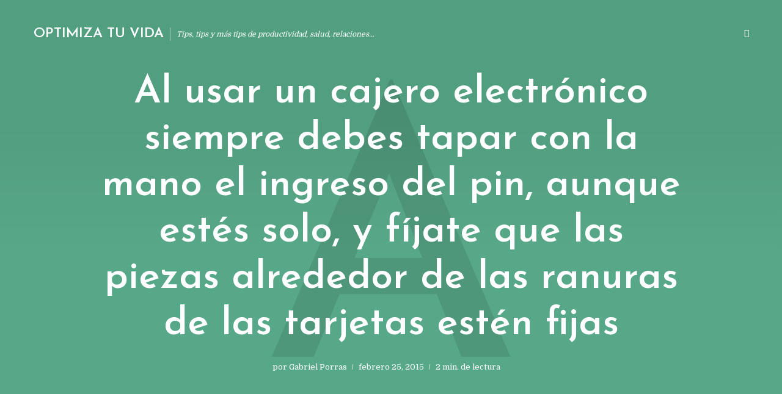

--- FILE ---
content_type: text/html; charset=UTF-8
request_url: https://optimizatuvida.com/2015/02/25/al-usar-un-cajero-electronico-siempre-debes-tapar-con-la-mano-el-ingreso-del-pin-aunque-estes-solo-y-fijate-que-las-piezas-alrededor-de-las-ranuras-de-las-tarjetas-esten-fijas/
body_size: 28591
content:
<!DOCTYPE html>
<html lang="es-CO" prefix="og: https://ogp.me/ns#" class="no-js no-svg">
	<head>
		<meta charset="UTF-8">
		<meta name="viewport" content="width=device-width, initial-scale=1">
		<link rel="profile" href="http://gmpg.org/xfn/11">
		
<!-- Search Engine Optimization by Rank Math - https://rankmath.com/ -->
<title>Al usar un cajero electrónico siempre debes tapar con la mano el ingreso del pin, aunque estés solo, y fíjate que las piezas alrededor de las ranuras de las tarjetas estén fijas - Optimiza Tu Vida</title><link rel="preload" as="style" href="https://fonts.googleapis.com/css?family=Domine%3A400%7CJosefin%20Sans%3A400%2C600&#038;subset=latin%2Clatin-ext&#038;display=swap" /><link rel="stylesheet" href="https://fonts.googleapis.com/css?family=Domine%3A400%7CJosefin%20Sans%3A400%2C600&#038;subset=latin%2Clatin-ext&#038;display=swap" media="print" onload="this.media='all'" /><noscript><link rel="stylesheet" href="https://fonts.googleapis.com/css?family=Domine%3A400%7CJosefin%20Sans%3A400%2C600&#038;subset=latin%2Clatin-ext&#038;display=swap" /></noscript>
<meta name="description" content="Nadie está exento de un robo a través de un cajero electrónico. Han habido muchos casos."/>
<meta name="robots" content="follow, index, max-snippet:-1, max-video-preview:-1, max-image-preview:large"/>
<link rel="canonical" href="https://optimizatuvida.com/2015/02/25/al-usar-un-cajero-electronico-siempre-debes-tapar-con-la-mano-el-ingreso-del-pin-aunque-estes-solo-y-fijate-que-las-piezas-alrededor-de-las-ranuras-de-las-tarjetas-esten-fijas/" />
<meta property="og:locale" content="es_ES" />
<meta property="og:type" content="article" />
<meta property="og:title" content="Al usar un cajero electrónico siempre debes tapar con la mano el ingreso del pin, aunque estés solo, y fíjate que las piezas alrededor de las ranuras de las tarjetas estén fijas - Optimiza Tu Vida" />
<meta property="og:description" content="Nadie está exento de un robo a través de un cajero electrónico. Han habido muchos casos." />
<meta property="og:url" content="https://optimizatuvida.com/2015/02/25/al-usar-un-cajero-electronico-siempre-debes-tapar-con-la-mano-el-ingreso-del-pin-aunque-estes-solo-y-fijate-que-las-piezas-alrededor-de-las-ranuras-de-las-tarjetas-esten-fijas/" />
<meta property="og:site_name" content="Optimiza Tu Vida" />
<meta property="article:author" content="https://www.facebook.com/gabrielporras" />
<meta property="article:tag" content="Cajeros Auomáticos" />
<meta property="article:tag" content="Seguridad" />
<meta property="article:section" content="Tips" />
<meta property="og:updated_time" content="2019-03-05T12:42:15-05:00" />
<meta property="og:image" content="https://optimiza-tu-vida.b-cdn.net/wp-content/uploads/2015/02/043Extra.jpg" />
<meta property="og:image:secure_url" content="https://optimiza-tu-vida.b-cdn.net/wp-content/uploads/2015/02/043Extra.jpg" />
<meta property="og:image:width" content="1200" />
<meta property="og:image:height" content="801" />
<meta property="og:image:alt" content="Al usar un cajero electrónico siempre debes tapar con la mano el ingreso del pin, aunque estés solo, y fíjate que las piezas alrededor de las ranuras de las tarjetas estén fijas" />
<meta property="og:image:type" content="image/jpeg" />
<meta property="article:published_time" content="2015-02-25T07:18:28-05:00" />
<meta property="article:modified_time" content="2019-03-05T12:42:15-05:00" />
<meta name="twitter:card" content="summary_large_image" />
<meta name="twitter:title" content="Al usar un cajero electrónico siempre debes tapar con la mano el ingreso del pin, aunque estés solo, y fíjate que las piezas alrededor de las ranuras de las tarjetas estén fijas - Optimiza Tu Vida" />
<meta name="twitter:description" content="Nadie está exento de un robo a través de un cajero electrónico. Han habido muchos casos." />
<meta name="twitter:site" content="@OptimizarTuVida" />
<meta name="twitter:creator" content="@gabrielizalo" />
<meta name="twitter:image" content="https://optimiza-tu-vida.b-cdn.net/wp-content/uploads/2015/02/043Extra.jpg" />
<meta name="twitter:label1" content="Written by" />
<meta name="twitter:data1" content="Gabriel Porras" />
<meta name="twitter:label2" content="Time to read" />
<meta name="twitter:data2" content="1 minuto" />
<script type="application/ld+json" class="rank-math-schema">{"@context":"https://schema.org","@graph":[{"@type":["Person","Organization"],"@id":"https://optimizatuvida.com/#person","name":"Gabriel Porras","sameAs":["https://twitter.com/OptimizarTuVida"],"logo":{"@type":"ImageObject","@id":"https://optimizatuvida.com/#logo","url":"http://optimizatuvida.com/wp-content/uploads/2014/09/Logo-Retina.png","contentUrl":"http://optimizatuvida.com/wp-content/uploads/2014/09/Logo-Retina.png","caption":"Gabriel Porras","inLanguage":"es-CO","width":"150","height":"150"},"image":{"@type":"ImageObject","@id":"https://optimizatuvida.com/#logo","url":"http://optimizatuvida.com/wp-content/uploads/2014/09/Logo-Retina.png","contentUrl":"http://optimizatuvida.com/wp-content/uploads/2014/09/Logo-Retina.png","caption":"Gabriel Porras","inLanguage":"es-CO","width":"150","height":"150"}},{"@type":"WebSite","@id":"https://optimizatuvida.com/#website","url":"https://optimizatuvida.com","name":"Gabriel Porras","publisher":{"@id":"https://optimizatuvida.com/#person"},"inLanguage":"es-CO"},{"@type":"ImageObject","@id":"https://optimiza-tu-vida.b-cdn.net/wp-content/uploads/2015/02/043Extra.jpg","url":"https://optimiza-tu-vida.b-cdn.net/wp-content/uploads/2015/02/043Extra.jpg","width":"1200","height":"801","caption":"Al usar un cajero electr\u00f3nico siempre debes tapar con la mano el ingreso del pin, aunque est\u00e9s solo, y f\u00edjate que las piezas alrededor de las ranuras de las tarjetas est\u00e9n fijas","inLanguage":"es-CO"},{"@type":"WebPage","@id":"https://optimizatuvida.com/2015/02/25/al-usar-un-cajero-electronico-siempre-debes-tapar-con-la-mano-el-ingreso-del-pin-aunque-estes-solo-y-fijate-que-las-piezas-alrededor-de-las-ranuras-de-las-tarjetas-esten-fijas/#webpage","url":"https://optimizatuvida.com/2015/02/25/al-usar-un-cajero-electronico-siempre-debes-tapar-con-la-mano-el-ingreso-del-pin-aunque-estes-solo-y-fijate-que-las-piezas-alrededor-de-las-ranuras-de-las-tarjetas-esten-fijas/","name":"Al usar un cajero electr\u00f3nico siempre debes tapar con la mano el ingreso del pin, aunque est\u00e9s solo, y f\u00edjate que las piezas alrededor de las ranuras de las tarjetas est\u00e9n fijas - Optimiza Tu Vida","datePublished":"2015-02-25T07:18:28-05:00","dateModified":"2019-03-05T12:42:15-05:00","isPartOf":{"@id":"https://optimizatuvida.com/#website"},"primaryImageOfPage":{"@id":"https://optimiza-tu-vida.b-cdn.net/wp-content/uploads/2015/02/043Extra.jpg"},"inLanguage":"es-CO"},{"@type":"Person","@id":"https://optimizatuvida.com/2015/02/25/al-usar-un-cajero-electronico-siempre-debes-tapar-con-la-mano-el-ingreso-del-pin-aunque-estes-solo-y-fijate-que-las-piezas-alrededor-de-las-ranuras-de-las-tarjetas-esten-fijas/#author","name":"Gabriel Porras","image":{"@type":"ImageObject","@id":"https://secure.gravatar.com/avatar/7055b5c69efaed843e733f85b06a66ce?s=96&amp;r=g","url":"https://secure.gravatar.com/avatar/7055b5c69efaed843e733f85b06a66ce?s=96&amp;r=g","caption":"Gabriel Porras","inLanguage":"es-CO"},"sameAs":["http://Gabrielizalo.com/","https://www.facebook.com/gabrielporras","https://twitter.com/gabrielizalo"]},{"@type":"BlogPosting","headline":"Al usar un cajero electr\u00f3nico siempre debes tapar con la mano el ingreso del pin, aunque est\u00e9s solo, y","datePublished":"2015-02-25T07:18:28-05:00","dateModified":"2019-03-05T12:42:15-05:00","articleSection":"Tips","author":{"@id":"https://optimizatuvida.com/2015/02/25/al-usar-un-cajero-electronico-siempre-debes-tapar-con-la-mano-el-ingreso-del-pin-aunque-estes-solo-y-fijate-que-las-piezas-alrededor-de-las-ranuras-de-las-tarjetas-esten-fijas/#author","name":"Gabriel Porras"},"publisher":{"@id":"https://optimizatuvida.com/#person"},"description":"Nadie est\u00e1 exento de un robo a trav\u00e9s de un cajero electr\u00f3nico. Han habido muchos casos.","name":"Al usar un cajero electr\u00f3nico siempre debes tapar con la mano el ingreso del pin, aunque est\u00e9s solo, y","@id":"https://optimizatuvida.com/2015/02/25/al-usar-un-cajero-electronico-siempre-debes-tapar-con-la-mano-el-ingreso-del-pin-aunque-estes-solo-y-fijate-que-las-piezas-alrededor-de-las-ranuras-de-las-tarjetas-esten-fijas/#richSnippet","isPartOf":{"@id":"https://optimizatuvida.com/2015/02/25/al-usar-un-cajero-electronico-siempre-debes-tapar-con-la-mano-el-ingreso-del-pin-aunque-estes-solo-y-fijate-que-las-piezas-alrededor-de-las-ranuras-de-las-tarjetas-esten-fijas/#webpage"},"image":{"@id":"https://optimiza-tu-vida.b-cdn.net/wp-content/uploads/2015/02/043Extra.jpg"},"inLanguage":"es-CO","mainEntityOfPage":{"@id":"https://optimizatuvida.com/2015/02/25/al-usar-un-cajero-electronico-siempre-debes-tapar-con-la-mano-el-ingreso-del-pin-aunque-estes-solo-y-fijate-que-las-piezas-alrededor-de-las-ranuras-de-las-tarjetas-esten-fijas/#webpage"}}]}</script>
<!-- /Plugin Rank Math WordPress SEO -->

<link rel='dns-prefetch' href='//fonts.googleapis.com' />
<link rel='dns-prefetch' href='//optimiza-tu-vida.b-cdn.net' />
<link href='https://fonts.gstatic.com' crossorigin rel='preconnect' />
<link href='//optimiza-tu-vida.b-cdn.net' rel='preconnect' />
<link rel="alternate" type="application/rss+xml" title="Optimiza Tu Vida &raquo; Feed" href="https://optimizatuvida.com/feed/" />
<link rel="alternate" type="application/rss+xml" title="Optimiza Tu Vida &raquo; RSS de los comentarios" href="https://optimizatuvida.com/comments/feed/" />
<link rel="alternate" type="application/rss+xml" title="Optimiza Tu Vida &raquo; Al usar un cajero electrónico siempre debes tapar con la mano el ingreso del pin, aunque estés solo, y fíjate que las piezas alrededor de las ranuras de las tarjetas estén fijas RSS de los comentarios" href="https://optimizatuvida.com/2015/02/25/al-usar-un-cajero-electronico-siempre-debes-tapar-con-la-mano-el-ingreso-del-pin-aunque-estes-solo-y-fijate-que-las-piezas-alrededor-de-las-ranuras-de-las-tarjetas-esten-fijas/feed/" />
<style id='wp-emoji-styles-inline-css' type='text/css'>

	img.wp-smiley, img.emoji {
		display: inline !important;
		border: none !important;
		box-shadow: none !important;
		height: 1em !important;
		width: 1em !important;
		margin: 0 0.07em !important;
		vertical-align: -0.1em !important;
		background: none !important;
		padding: 0 !important;
	}
</style>
<link rel='stylesheet' id='wp-block-library-css' href='https://optimiza-tu-vida.b-cdn.net/wp-includes/css/dist/block-library/style.min.css?ver=30e499' type='text/css' media='all' />
<style id='rank-math-toc-block-style-inline-css' type='text/css'>
.wp-block-rank-math-toc-block nav ol{counter-reset:item}.wp-block-rank-math-toc-block nav ol li{display:block}.wp-block-rank-math-toc-block nav ol li:before{content:counters(item, ".") ". ";counter-increment:item}

</style>
<style id='classic-theme-styles-inline-css' type='text/css'>
/*! This file is auto-generated */
.wp-block-button__link{color:#fff;background-color:#32373c;border-radius:9999px;box-shadow:none;text-decoration:none;padding:calc(.667em + 2px) calc(1.333em + 2px);font-size:1.125em}.wp-block-file__button{background:#32373c;color:#fff;text-decoration:none}
</style>
<style id='global-styles-inline-css' type='text/css'>
:root{--wp--preset--aspect-ratio--square: 1;--wp--preset--aspect-ratio--4-3: 4/3;--wp--preset--aspect-ratio--3-4: 3/4;--wp--preset--aspect-ratio--3-2: 3/2;--wp--preset--aspect-ratio--2-3: 2/3;--wp--preset--aspect-ratio--16-9: 16/9;--wp--preset--aspect-ratio--9-16: 9/16;--wp--preset--color--black: #000000;--wp--preset--color--cyan-bluish-gray: #abb8c3;--wp--preset--color--white: #ffffff;--wp--preset--color--pale-pink: #f78da7;--wp--preset--color--vivid-red: #cf2e2e;--wp--preset--color--luminous-vivid-orange: #ff6900;--wp--preset--color--luminous-vivid-amber: #fcb900;--wp--preset--color--light-green-cyan: #7bdcb5;--wp--preset--color--vivid-green-cyan: #00d084;--wp--preset--color--pale-cyan-blue: #8ed1fc;--wp--preset--color--vivid-cyan-blue: #0693e3;--wp--preset--color--vivid-purple: #9b51e0;--wp--preset--color--typology-acc: #58aa89;--wp--preset--color--typology-txt: #444444;--wp--preset--color--typology-meta: #888888;--wp--preset--color--typology-bg: #ffffff;--wp--preset--gradient--vivid-cyan-blue-to-vivid-purple: linear-gradient(135deg,rgba(6,147,227,1) 0%,rgb(155,81,224) 100%);--wp--preset--gradient--light-green-cyan-to-vivid-green-cyan: linear-gradient(135deg,rgb(122,220,180) 0%,rgb(0,208,130) 100%);--wp--preset--gradient--luminous-vivid-amber-to-luminous-vivid-orange: linear-gradient(135deg,rgba(252,185,0,1) 0%,rgba(255,105,0,1) 100%);--wp--preset--gradient--luminous-vivid-orange-to-vivid-red: linear-gradient(135deg,rgba(255,105,0,1) 0%,rgb(207,46,46) 100%);--wp--preset--gradient--very-light-gray-to-cyan-bluish-gray: linear-gradient(135deg,rgb(238,238,238) 0%,rgb(169,184,195) 100%);--wp--preset--gradient--cool-to-warm-spectrum: linear-gradient(135deg,rgb(74,234,220) 0%,rgb(151,120,209) 20%,rgb(207,42,186) 40%,rgb(238,44,130) 60%,rgb(251,105,98) 80%,rgb(254,248,76) 100%);--wp--preset--gradient--blush-light-purple: linear-gradient(135deg,rgb(255,206,236) 0%,rgb(152,150,240) 100%);--wp--preset--gradient--blush-bordeaux: linear-gradient(135deg,rgb(254,205,165) 0%,rgb(254,45,45) 50%,rgb(107,0,62) 100%);--wp--preset--gradient--luminous-dusk: linear-gradient(135deg,rgb(255,203,112) 0%,rgb(199,81,192) 50%,rgb(65,88,208) 100%);--wp--preset--gradient--pale-ocean: linear-gradient(135deg,rgb(255,245,203) 0%,rgb(182,227,212) 50%,rgb(51,167,181) 100%);--wp--preset--gradient--electric-grass: linear-gradient(135deg,rgb(202,248,128) 0%,rgb(113,206,126) 100%);--wp--preset--gradient--midnight: linear-gradient(135deg,rgb(2,3,129) 0%,rgb(40,116,252) 100%);--wp--preset--font-size--small: 12.8px;--wp--preset--font-size--medium: 20px;--wp--preset--font-size--large: 22.4px;--wp--preset--font-size--x-large: 42px;--wp--preset--font-size--normal: 16px;--wp--preset--font-size--huge: 28.8px;--wp--preset--spacing--20: 0.44rem;--wp--preset--spacing--30: 0.67rem;--wp--preset--spacing--40: 1rem;--wp--preset--spacing--50: 1.5rem;--wp--preset--spacing--60: 2.25rem;--wp--preset--spacing--70: 3.38rem;--wp--preset--spacing--80: 5.06rem;--wp--preset--shadow--natural: 6px 6px 9px rgba(0, 0, 0, 0.2);--wp--preset--shadow--deep: 12px 12px 50px rgba(0, 0, 0, 0.4);--wp--preset--shadow--sharp: 6px 6px 0px rgba(0, 0, 0, 0.2);--wp--preset--shadow--outlined: 6px 6px 0px -3px rgba(255, 255, 255, 1), 6px 6px rgba(0, 0, 0, 1);--wp--preset--shadow--crisp: 6px 6px 0px rgba(0, 0, 0, 1);}:where(.is-layout-flex){gap: 0.5em;}:where(.is-layout-grid){gap: 0.5em;}body .is-layout-flex{display: flex;}.is-layout-flex{flex-wrap: wrap;align-items: center;}.is-layout-flex > :is(*, div){margin: 0;}body .is-layout-grid{display: grid;}.is-layout-grid > :is(*, div){margin: 0;}:where(.wp-block-columns.is-layout-flex){gap: 2em;}:where(.wp-block-columns.is-layout-grid){gap: 2em;}:where(.wp-block-post-template.is-layout-flex){gap: 1.25em;}:where(.wp-block-post-template.is-layout-grid){gap: 1.25em;}.has-black-color{color: var(--wp--preset--color--black) !important;}.has-cyan-bluish-gray-color{color: var(--wp--preset--color--cyan-bluish-gray) !important;}.has-white-color{color: var(--wp--preset--color--white) !important;}.has-pale-pink-color{color: var(--wp--preset--color--pale-pink) !important;}.has-vivid-red-color{color: var(--wp--preset--color--vivid-red) !important;}.has-luminous-vivid-orange-color{color: var(--wp--preset--color--luminous-vivid-orange) !important;}.has-luminous-vivid-amber-color{color: var(--wp--preset--color--luminous-vivid-amber) !important;}.has-light-green-cyan-color{color: var(--wp--preset--color--light-green-cyan) !important;}.has-vivid-green-cyan-color{color: var(--wp--preset--color--vivid-green-cyan) !important;}.has-pale-cyan-blue-color{color: var(--wp--preset--color--pale-cyan-blue) !important;}.has-vivid-cyan-blue-color{color: var(--wp--preset--color--vivid-cyan-blue) !important;}.has-vivid-purple-color{color: var(--wp--preset--color--vivid-purple) !important;}.has-black-background-color{background-color: var(--wp--preset--color--black) !important;}.has-cyan-bluish-gray-background-color{background-color: var(--wp--preset--color--cyan-bluish-gray) !important;}.has-white-background-color{background-color: var(--wp--preset--color--white) !important;}.has-pale-pink-background-color{background-color: var(--wp--preset--color--pale-pink) !important;}.has-vivid-red-background-color{background-color: var(--wp--preset--color--vivid-red) !important;}.has-luminous-vivid-orange-background-color{background-color: var(--wp--preset--color--luminous-vivid-orange) !important;}.has-luminous-vivid-amber-background-color{background-color: var(--wp--preset--color--luminous-vivid-amber) !important;}.has-light-green-cyan-background-color{background-color: var(--wp--preset--color--light-green-cyan) !important;}.has-vivid-green-cyan-background-color{background-color: var(--wp--preset--color--vivid-green-cyan) !important;}.has-pale-cyan-blue-background-color{background-color: var(--wp--preset--color--pale-cyan-blue) !important;}.has-vivid-cyan-blue-background-color{background-color: var(--wp--preset--color--vivid-cyan-blue) !important;}.has-vivid-purple-background-color{background-color: var(--wp--preset--color--vivid-purple) !important;}.has-black-border-color{border-color: var(--wp--preset--color--black) !important;}.has-cyan-bluish-gray-border-color{border-color: var(--wp--preset--color--cyan-bluish-gray) !important;}.has-white-border-color{border-color: var(--wp--preset--color--white) !important;}.has-pale-pink-border-color{border-color: var(--wp--preset--color--pale-pink) !important;}.has-vivid-red-border-color{border-color: var(--wp--preset--color--vivid-red) !important;}.has-luminous-vivid-orange-border-color{border-color: var(--wp--preset--color--luminous-vivid-orange) !important;}.has-luminous-vivid-amber-border-color{border-color: var(--wp--preset--color--luminous-vivid-amber) !important;}.has-light-green-cyan-border-color{border-color: var(--wp--preset--color--light-green-cyan) !important;}.has-vivid-green-cyan-border-color{border-color: var(--wp--preset--color--vivid-green-cyan) !important;}.has-pale-cyan-blue-border-color{border-color: var(--wp--preset--color--pale-cyan-blue) !important;}.has-vivid-cyan-blue-border-color{border-color: var(--wp--preset--color--vivid-cyan-blue) !important;}.has-vivid-purple-border-color{border-color: var(--wp--preset--color--vivid-purple) !important;}.has-vivid-cyan-blue-to-vivid-purple-gradient-background{background: var(--wp--preset--gradient--vivid-cyan-blue-to-vivid-purple) !important;}.has-light-green-cyan-to-vivid-green-cyan-gradient-background{background: var(--wp--preset--gradient--light-green-cyan-to-vivid-green-cyan) !important;}.has-luminous-vivid-amber-to-luminous-vivid-orange-gradient-background{background: var(--wp--preset--gradient--luminous-vivid-amber-to-luminous-vivid-orange) !important;}.has-luminous-vivid-orange-to-vivid-red-gradient-background{background: var(--wp--preset--gradient--luminous-vivid-orange-to-vivid-red) !important;}.has-very-light-gray-to-cyan-bluish-gray-gradient-background{background: var(--wp--preset--gradient--very-light-gray-to-cyan-bluish-gray) !important;}.has-cool-to-warm-spectrum-gradient-background{background: var(--wp--preset--gradient--cool-to-warm-spectrum) !important;}.has-blush-light-purple-gradient-background{background: var(--wp--preset--gradient--blush-light-purple) !important;}.has-blush-bordeaux-gradient-background{background: var(--wp--preset--gradient--blush-bordeaux) !important;}.has-luminous-dusk-gradient-background{background: var(--wp--preset--gradient--luminous-dusk) !important;}.has-pale-ocean-gradient-background{background: var(--wp--preset--gradient--pale-ocean) !important;}.has-electric-grass-gradient-background{background: var(--wp--preset--gradient--electric-grass) !important;}.has-midnight-gradient-background{background: var(--wp--preset--gradient--midnight) !important;}.has-small-font-size{font-size: var(--wp--preset--font-size--small) !important;}.has-medium-font-size{font-size: var(--wp--preset--font-size--medium) !important;}.has-large-font-size{font-size: var(--wp--preset--font-size--large) !important;}.has-x-large-font-size{font-size: var(--wp--preset--font-size--x-large) !important;}
:where(.wp-block-post-template.is-layout-flex){gap: 1.25em;}:where(.wp-block-post-template.is-layout-grid){gap: 1.25em;}
:where(.wp-block-columns.is-layout-flex){gap: 2em;}:where(.wp-block-columns.is-layout-grid){gap: 2em;}
:root :where(.wp-block-pullquote){font-size: 1.5em;line-height: 1.6;}
</style>
<link data-minify="1" rel='stylesheet' id='mks_shortcodes_simple_line_icons-css' href='https://optimiza-tu-vida.b-cdn.net/wp-content/cache/min/1/wp-content/plugins/meks-flexible-shortcodes/css/simple-line/simple-line-icons.css?ver=1726006205' type='text/css' media='screen' />
<link data-minify="1" rel='stylesheet' id='mks_shortcodes_css-css' href='https://optimiza-tu-vida.b-cdn.net/wp-content/cache/min/1/wp-content/plugins/meks-flexible-shortcodes/css/style.css?ver=1726006205' type='text/css' media='screen' />

<link data-minify="1" rel='stylesheet' id='typology-main-css' href='https://optimiza-tu-vida.b-cdn.net/wp-content/cache/min/1/wp-content/themes/typology/assets/css/min.css?ver=1726006205' type='text/css' media='all' />
<style id='typology-main-inline-css' type='text/css'>
body,blockquote:before, q:before{font-family: 'Domine';font-weight: 400;}body,.typology-action-button .sub-menu{color:#444444;}body{background:#f8f8f8;font-size: 1.6rem;}.typology-fake-bg{background:#f8f8f8;}.typology-sidebar,.typology-section{background:#ffffff;}h1, h2, h3, h4, h5, h6,.h1, .h2, .h3, .h4, .h5, .h6,.submit,.mks_read_more a,input[type="submit"],input[type="button"],a.mks_button,.cover-letter,.post-letter,.woocommerce nav.woocommerce-pagination ul li span,.woocommerce nav.woocommerce-pagination ul li a,.woocommerce div.product .woocommerce-tabs ul.tabs li,.typology-pagination a,.typology-pagination span,.comment-author .fn,.post-date-month,.typology-button-social,.meks-instagram-follow-link a,.mks_autor_link_wrap a,.entry-pre-title,.typology-button,button,.wp-block-cover .wp-block-cover-image-text, .wp-block-cover .wp-block-cover-text, .wp-block-cover h2, .wp-block-cover-image .wp-block-cover-image-text, .wp-block-cover-image .wp-block-cover-text, .wp-block-cover-image h2,.wp-block-button__link,body div.wpforms-container-full .wpforms-form input[type=submit], body div.wpforms-container-full .wpforms-form button[type=submit], body div.wpforms-container-full .wpforms-form .wpforms-page-button {font-family: 'Josefin Sans';font-weight: 600;}.typology-header .typology-nav{font-family: 'Josefin Sans';font-weight: 600;}.typology-cover .entry-title,.typology-cover h1 { font-size: 6.4rem;}h1, .h1 {font-size: 4.8rem;}h2, .h2 {font-size: 3.5rem;}h3, .h3 {font-size: 2.8rem;}h4, .h4 {font-size: 2.3rem;}h5, .h5,.typology-layout-c.post-image-on .entry-title,blockquote, q {font-size: 1.8rem;}h6, .h6 {font-size: 1.5rem;}.widget{font-size: 1.4rem;}.typology-header .typology-nav a{font-size: 1.1rem;}.typology-layout-b .post-date-hidden,.meta-item{font-size: 1.3rem;}.post-letter {font-size: 26.0rem;}.typology-layout-c .post-letter{height: 26.0rem;}.cover-letter {font-size: 60.0rem;}h1, h2, h3, h4, h5, h6,.h1, .h2, .h3, .h4, .h5, .h6,h1 a,h2 a,h3 a,h4 a,h5 a,h6 a,.post-date-month{color:#46886e;}.typology-single-sticky a{color:#444444;}.entry-title a:hover,.typology-single-sticky a:hover{color:#58aa89;}.bypostauthor .comment-author:before,#cancel-comment-reply-link:after{background:#58aa89;}a,.widget .textwidget a,.typology-layout-b .post-date-hidden{color: #58aa89;}.single .typology-section:first-child .section-content, .section-content-page, .section-content.section-content-a{max-width: 720px;}.typology-header{height:110px;}.typology-header-sticky-on .typology-header{background:#58aa89;}.cover-letter{padding-top: 110px;}.site-title a,.typology-site-description{color: #ffffff;}.typology-header .typology-nav,.typology-header .typology-nav > li > a{color: #ffffff;}.typology-header .typology-nav .sub-menu a{ color:#444444;}.typology-header .typology-nav .sub-menu a:hover{color: #58aa89;}.typology-action-button .sub-menu ul a:before{background: #58aa89;}.sub-menu .current-menu-item a{color:#58aa89;}.dot,.typology-header .typology-nav .sub-menu{background:#ffffff;}.typology-header .typology-main-navigation .sub-menu .current-menu-ancestor > a,.typology-header .typology-main-navigation .sub-menu .current-menu-item > a{color: #58aa89;}.typology-header-wide .slot-l{left: 35px;}.typology-header-wide .slot-r{right: 20px;}.meta-item,.meta-item span,.meta-item a,.comment-metadata a{color: #888888;}.comment-meta .url,.meta-item a:hover{color:#46886e;}.typology-post:after,.section-title:after,.typology-pagination:before{background:rgba(70,136,110,0.2);}.typology-layout-b .post-date-day,.typology-outline-nav li a:hover,.style-timeline .post-date-day{color:#58aa89;}.typology-layout-b .post-date:after,blockquote:before,q:before{background:#58aa89;}.typology-sticky-c,.typology-sticky-to-top span,.sticky-author-date{color: #888888;}.typology-outline-nav li a{color: #444444;}.typology-post.typology-layout-b:before, .section-content-b .typology-ad-between-posts:before{background:rgba(68,68,68,0.1);}.submit,.mks_read_more a,input[type="submit"],input[type="button"],a.mks_button,.typology-button,.submit,.typology-button-social,.page-template-template-authors .typology-author .typology-button-social,.widget .mks_autor_link_wrap a,.widget .meks-instagram-follow-link a,.widget .mks_read_more a,button,body div.wpforms-container-full .wpforms-form input[type=submit], body div.wpforms-container-full .wpforms-form button[type=submit], body div.wpforms-container-full .wpforms-form .wpforms-page-button {color:#ffffff;background: #58aa89;border:1px solid #58aa89;}body div.wpforms-container-full .wpforms-form input[type=submit]:hover, body div.wpforms-container-full .wpforms-form input[type=submit]:focus, body div.wpforms-container-full .wpforms-form input[type=submit]:active, body div.wpforms-container-full .wpforms-form button[type=submit]:hover, body div.wpforms-container-full .wpforms-form button[type=submit]:focus, body div.wpforms-container-full .wpforms-form button[type=submit]:active, body div.wpforms-container-full .wpforms-form .wpforms-page-button:hover, body div.wpforms-container-full .wpforms-form .wpforms-page-button:active, body div.wpforms-container-full .wpforms-form .wpforms-page-button:focus {color:#ffffff;background: #58aa89;border:1px solid #58aa89;}.page-template-template-authors .typology-author .typology-icon-social:hover {border:1px solid #58aa89;}.button-invert{color:#58aa89;background:transparent;}.widget .mks_autor_link_wrap a:hover,.widget .meks-instagram-follow-link a:hover,.widget .mks_read_more a:hover{color:#ffffff;}.typology-cover{min-height: 240px;}.typology-cover-empty{height:209px;min-height:209px;}.typology-fake-bg .typology-section:first-child {top: -99px;}.typology-flat .typology-cover-empty{height:110px;}.typology-flat .typology-cover{min-height:110px;}.typology-cover-empty,.typology-cover,.typology-header-sticky{background-image: linear-gradient(to top, #58aa89, #59a587, #59a587, #47846c,#46886e);;}.typology-cover-overlay:after{background: rgba(88,170,137,0.7);}.typology-sidebar-header{background:#58aa89;}.typology-cover,.typology-cover .entry-title,.typology-cover .entry-title a,.typology-cover .meta-item,.typology-cover .meta-item span,.typology-cover .meta-item a,.typology-cover h1,.typology-cover h2,.typology-cover h3{color: #ffffff;}.typology-cover .typology-button{color: #58aa89;background:#ffffff;border:1px solid #ffffff;}.typology-cover .button-invert{color: #ffffff;background: transparent;}.typology-cover-slider .owl-dots .owl-dot span{background:#ffffff;}.typology-outline-nav li:before,.widget ul li:before{background:#58aa89;}.widget a{color:#444444;}.widget a:hover,.widget_calendar table tbody td a,.entry-tags a:hover,.wp-block-tag-cloud a:hover{color:#58aa89;}.widget_calendar table tbody td a:hover,.widget table td,.entry-tags a,.wp-block-tag-cloud a{color:#444444;}.widget table,.widget table td,.widget_calendar table thead th,table,td, th{border-color: rgba(68,68,68,0.3);}.widget ul li,.widget .recentcomments{color:#444444;}.widget .post-date{color:#888888;}#today{background:rgba(68,68,68,0.1);}.typology-pagination .current, .typology-pagination .infinite-scroll a, .typology-pagination .load-more a, .typology-pagination .nav-links .next, .typology-pagination .nav-links .prev, .typology-pagination .next a, .typology-pagination .prev a{color: #ffffff;background:#46886e;}.typology-pagination a, .typology-pagination span{color: #46886e;border:1px solid #46886e;}.typology-footer{background:#f8f8f8;color:#aaaaaa;}.typology-footer h1,.typology-footer h2,.typology-footer h3,.typology-footer h4,.typology-footer h5,.typology-footer h6,.typology-footer .post-date-month{color:#aaaaaa;}.typology-count{background: #58aa89;}.typology-footer a, .typology-footer .widget .textwidget a{color: #888888;}input[type="text"], input[type="email"],input[type=search], input[type="url"], input[type="tel"], input[type="number"], input[type="date"], input[type="password"], textarea, select{border-color:rgba(68,68,68,0.2);}blockquote:after, blockquote:before, q:after, q:before{-webkit-box-shadow: 0 0 0 10px #ffffff;box-shadow: 0 0 0 10px #ffffff;}pre,.entry-content #mc_embed_signup{background: rgba(68,68,68,0.1);}.wp-block-button__link{background: #58aa89;color: #ffffff; }.wp-block-image figcaption,.wp-block-audio figcaption{color: #444444;}.wp-block-pullquote:not(.is-style-solid-color) blockquote{border-top:2px solid #444444;border-bottom:2px solid #444444;}.wp-block-pullquote.is-style-solid-color{background: #58aa89;color: #ffffff; }.wp-block-separator{border-color: rgba(68,68,68,0.3);}body.wp-editor{background:#ffffff;}.has-small-font-size{ font-size: 1.3rem;}.has-large-font-size{ font-size: 1.9rem;}.has-huge-font-size{ font-size: 2.2rem;}@media(min-width: 801px){.has-small-font-size{ font-size: 1.3rem;}.has-normal-font-size{ font-size: 1.6rem;}.has-large-font-size{ font-size: 2.2rem;}.has-huge-font-size{ font-size: 2.9rem;}}.has-typology-acc-background-color{ background-color: #58aa89;}.has-typology-acc-color{ color: #58aa89;}.has-typology-txt-background-color{ background-color: #444444;}.has-typology-txt-color{ color: #444444;}.has-typology-meta-background-color{ background-color: #888888;}.has-typology-meta-color{ color: #888888;}.has-typology-bg-background-color{ background-color: #ffffff;}.has-typology-bg-color{ color: #ffffff;}.site-title{text-transform: uppercase;}.typology-site-description{text-transform: none;}.typology-nav{text-transform: uppercase;}h1, h2, h3, h4, h5, h6, .wp-block-cover-text, .wp-block-cover-image-text{text-transform: none;}.section-title{text-transform: uppercase;}.widget-title{text-transform: uppercase;}.meta-item{text-transform: none;}.typology-button{text-transform: uppercase;}.submit,.mks_read_more a,input[type="submit"],input[type="button"],a.mks_button,.typology-button,.widget .mks_autor_link_wrap a,.widget .meks-instagram-follow-link a,.widget .mks_read_more a,button,.typology-button-social,.wp-block-button__link,body div.wpforms-container-full .wpforms-form input[type=submit], body div.wpforms-container-full .wpforms-form button[type=submit], body div.wpforms-container-full .wpforms-form .wpforms-page-button {text-transform: uppercase;}
</style>
<link data-minify="1" rel='stylesheet' id='meks-author-widget-css' href='https://optimiza-tu-vida.b-cdn.net/wp-content/cache/min/1/wp-content/plugins/meks-smart-author-widget/css/style.css?ver=1726006205' type='text/css' media='all' />
<link data-minify="1" rel='stylesheet' id='meks-social-widget-css' href='https://optimiza-tu-vida.b-cdn.net/wp-content/cache/min/1/wp-content/plugins/meks-smart-social-widget/css/style.css?ver=1726006205' type='text/css' media='all' />
<link rel='stylesheet' id='click2tweet-css-css' href='https://optimiza-tu-vida.b-cdn.net/wp-content/plugins/easy-social-share-buttons3/assets/modules/click-to-tweet.min.css?ver=9.8.1' type='text/css' media='all' />
<link rel='stylesheet' id='easy-social-share-buttons-animations-css' href='https://optimiza-tu-vida.b-cdn.net/wp-content/plugins/easy-social-share-buttons3/assets/css/essb-animations.min.css?ver=9.8.1' type='text/css' media='all' />
<link rel='stylesheet' id='easy-social-share-buttons-css' href='https://optimiza-tu-vida.b-cdn.net/wp-content/plugins/easy-social-share-buttons3/assets/css/easy-social-share-buttons.min.css?ver=9.8.1' type='text/css' media='all' />
<style id='easy-social-share-buttons-inline-css' type='text/css'>
@media (max-width: 768px){.essb_links.essb_displayed_sidebar, .essb_links.essb_displayed_sidebar_right, .essb_links.essb_displayed_postfloat{display:none;}.essb_links{display:none;}.essb-mobile-sharebar, .essb-mobile-sharepoint, .essb-mobile-sharebottom, .essb-mobile-sharebottom .essb_links, .essb-mobile-sharebar-window .essb_links, .essb-mobile-sharepoint .essb_links{display:block;}.essb-mobile-sharebar .essb_native_buttons, .essb-mobile-sharepoint .essb_native_buttons, .essb-mobile-sharebottom .essb_native_buttons, .essb-mobile-sharebottom .essb_native_item, .essb-mobile-sharebar-window .essb_native_item, .essb-mobile-sharepoint .essb_native_item{display:none;}}@media (min-width: 768px){.essb-mobile-sharebar, .essb-mobile-sharepoint, .essb-mobile-sharebottom{display:none;}}
</style>
<style id='rocket-lazyload-inline-css' type='text/css'>
.rll-youtube-player{position:relative;padding-bottom:56.23%;height:0;overflow:hidden;max-width:100%;}.rll-youtube-player:focus-within{outline: 2px solid currentColor;outline-offset: 5px;}.rll-youtube-player iframe{position:absolute;top:0;left:0;width:100%;height:100%;z-index:100;background:0 0}.rll-youtube-player img{bottom:0;display:block;left:0;margin:auto;max-width:100%;width:100%;position:absolute;right:0;top:0;border:none;height:auto;-webkit-transition:.4s all;-moz-transition:.4s all;transition:.4s all}.rll-youtube-player img:hover{-webkit-filter:brightness(75%)}.rll-youtube-player .play{height:100%;width:100%;left:0;top:0;position:absolute;background:url(https://optimiza-tu-vida.b-cdn.net/wp-content/plugins/wp-rocket/assets/img/youtube.png) no-repeat center;background-color: transparent !important;cursor:pointer;border:none;}.wp-embed-responsive .wp-has-aspect-ratio .rll-youtube-player{position:absolute;padding-bottom:0;width:100%;height:100%;top:0;bottom:0;left:0;right:0}
</style>
<script type="text/javascript" src="https://optimiza-tu-vida.b-cdn.net/wp-includes/js/jquery/jquery.min.js?ver=3.7.1" id="jquery-core-js"></script>
<script type="text/javascript" src="https://optimiza-tu-vida.b-cdn.net/wp-includes/js/jquery/jquery-migrate.min.js?ver=3.4.1" id="jquery-migrate-js" defer></script>
<link rel="https://api.w.org/" href="https://optimizatuvida.com/wp-json/" /><link rel="alternate" title="JSON" type="application/json" href="https://optimizatuvida.com/wp-json/wp/v2/posts/655" />
<link rel='shortlink' href='https://optimizatuvida.com/?p=655' />
<link rel="alternate" title="oEmbed (JSON)" type="application/json+oembed" href="https://optimizatuvida.com/wp-json/oembed/1.0/embed?url=https%3A%2F%2Foptimizatuvida.com%2F2015%2F02%2F25%2Fal-usar-un-cajero-electronico-siempre-debes-tapar-con-la-mano-el-ingreso-del-pin-aunque-estes-solo-y-fijate-que-las-piezas-alrededor-de-las-ranuras-de-las-tarjetas-esten-fijas%2F" />
<link rel="alternate" title="oEmbed (XML)" type="text/xml+oembed" href="https://optimizatuvida.com/wp-json/oembed/1.0/embed?url=https%3A%2F%2Foptimizatuvida.com%2F2015%2F02%2F25%2Fal-usar-un-cajero-electronico-siempre-debes-tapar-con-la-mano-el-ingreso-del-pin-aunque-estes-solo-y-fijate-que-las-piezas-alrededor-de-las-ranuras-de-las-tarjetas-esten-fijas%2F&#038;format=xml" />
<meta name="generator" content="Redux 4.4.18" /><link rel="apple-touch-icon" sizes="144x144" href="/wp-content/uploads/fbrfg/apple-touch-icon.png?v=XBJ2AN2gAe">
<link rel="icon" type="image/png" sizes="32x32" href="/wp-content/uploads/fbrfg/favicon-32x32.png?v=XBJ2AN2gAe">
<link rel="icon" type="image/png" sizes="16x16" href="/wp-content/uploads/fbrfg/favicon-16x16.png?v=XBJ2AN2gAe">
<link rel="manifest" href="/wp-content/uploads/fbrfg/site.webmanifest?v=XBJ2AN2gAe">
<link rel="mask-icon" href="/wp-content/uploads/fbrfg/safari-pinned-tab.svg?v=XBJ2AN2gAe" color="#5bbad5">
<link rel="shortcut icon" href="/wp-content/uploads/fbrfg/favicon.ico?v=XBJ2AN2gAe">
<meta name="msapplication-TileColor" content="#00aba9">
<meta name="msapplication-config" content="/wp-content/uploads/fbrfg/browserconfig.xml?v=XBJ2AN2gAe">
<meta name="theme-color" content="#ffffff">
<!-- Meta Pixel Code -->
<script type='text/javascript'>
!function(f,b,e,v,n,t,s){if(f.fbq)return;n=f.fbq=function(){n.callMethod?
n.callMethod.apply(n,arguments):n.queue.push(arguments)};if(!f._fbq)f._fbq=n;
n.push=n;n.loaded=!0;n.version='2.0';n.queue=[];t=b.createElement(e);t.async=!0;
t.src=v;s=b.getElementsByTagName(e)[0];s.parentNode.insertBefore(t,s)}(window,
document,'script','https://connect.facebook.net/en_US/fbevents.js?v=next');
</script>
<!-- End Meta Pixel Code -->

      <script type='text/javascript'>
        var url = window.location.origin + '?ob=open-bridge';
        fbq('set', 'openbridge', '558008884903508', url);
      </script>
    <script type='text/javascript'>fbq('init', '558008884903508', {}, {
    "agent": "wordpress-6.6.4-4.0.0"
})</script><script type='text/javascript'>
    fbq('track', 'PageView', []);
  </script>
<!-- Meta Pixel Code -->
<noscript>
<img height="1" width="1" style="display:none" alt="fbpx"
src="https://www.facebook.com/tr?id=558008884903508&ev=PageView&noscript=1" />
</noscript>
<!-- End Meta Pixel Code -->

<script type="text/javascript">var essb_settings = {"ajax_url":"https:\/\/optimizatuvida.com\/wp-admin\/admin-ajax.php","essb3_nonce":"7bf96b3193","essb3_plugin_url":"https:\/\/optimizatuvida.com\/wp-content\/plugins\/easy-social-share-buttons3","essb3_stats":true,"essb3_ga":true,"essb3_ga_ntg":false,"essb3_ga_mode":"extended","blog_url":"https:\/\/optimizatuvida.com\/","post_id":"655","internal_stats":true};</script><script type="text/javascript" id="google_gtagjs" src="https://www.googletagmanager.com/gtag/js?id=UA-42614323-5" async="async"></script>
<script type="text/javascript" id="google_gtagjs-inline">
/* <![CDATA[ */
window.dataLayer = window.dataLayer || [];function gtag(){dataLayer.push(arguments);}gtag('js', new Date());gtag('config', 'UA-42614323-5', {} );
/* ]]> */
</script>
		<style type="text/css" id="wp-custom-css">
			#disqus_thread {
  max-width: 720px;
  margin: 0 auto 12rem;
}
		</style>
		<noscript><style id="rocket-lazyload-nojs-css">.rll-youtube-player, [data-lazy-src]{display:none !important;}</style></noscript>	</head>

	<body class="post-template-default single single-post postid-655 single-format-standard wp-embed-responsive typology-v_1_7_6 essb-9.8.1">

		
			<header id="typology-header" class="typology-header">
				<div class="container">
					<div class="slot-l">
	<div class="typology-site-branding">
	
	<span class="site-title h4"><a href="https://optimizatuvida.com/" rel="home">Optimiza Tu Vida</a></span>		<span class="typology-site-description">Tips, tips y más tips de productividad, salud, relaciones&#8230;</span>

</div>
	
</div>

<div class="slot-r">
			
	<ul class="typology-nav typology-actions-list">
    <li class="typology-action-button typology-action-sidebar ">
		<span>
			<i class="fa fa-bars"></i>
		</span>
</li>
</ul></div>				</div>
			</header>

		
	
			
        				<div id="typology-cover" class="typology-cover ">
            	            <div class="typology-cover-item typology-cover-single typology-cover-overlay">

    <div class="cover-item-container">
        <header class="entry-header">
            <h1 class="entry-title">Al usar un cajero electrónico siempre debes tapar con la mano el ingreso del pin, aunque estés solo, y fíjate que las piezas alrededor de las ranuras de las tarjetas estén fijas</h1>                            <div class="entry-meta"><div class="meta-item meta-author">por <span class="vcard author"><span class="fn"><a href="https://optimizatuvida.com">Gabriel Porras</a></span></span></div><div class="meta-item meta-date"><span class="updated">febrero 25, 2015</span></div><div class="meta-item meta-rtime">2 min. de lectura</div></div>
                    </header>
                    <div class="cover-letter">A</div>
            </div>

            <div class="typology-cover-img">
            <img src="data:image/svg+xml,%3Csvg%20xmlns='http://www.w3.org/2000/svg'%20viewBox='0%200%200%200'%3E%3C/svg%3E" data-lazy-src="https://optimiza-tu-vida.b-cdn.net/wp-content/uploads/2015/02/043Extra.jpg"/><noscript><img src="https://optimiza-tu-vida.b-cdn.net/wp-content/uploads/2015/02/043Extra.jpg"/></noscript>        </div>
    
</div>                            		</div>
		<div class="typology-fake-bg">
			<div class="typology-section">
				    
				<div class="section-content">
    <article id="post-655" class="typology-post typology-single-post post-655 post type-post status-publish format-standard has-post-thumbnail hentry category-tips tag-cajeros-auomaticos tag-seguridad">
	
	                    
        <div class="entry-content clearfix">
                        
            
            <p><span id="more-655"></span></p>
<p>Nadie está exento de un robo a través de un cajero electrónico. Han habido muchos casos.</p>
<p>Para evitarlo debemos tener en cuenta que los robos a través de clonación de tarjetas ocurren en dos pasos: Uno es <strong>obtener la información contenida en la banda magnética</strong> de la tarjeta del cajero electrónico, y el otro paso es<strong> obtener la clave secreta de la tarjeta</strong>, el número pin.</p>
<p>Para copiar la banda magnética de la tarjeta hay cientos de aparatos distintos llamados ATM skimmers (ATM por las siglas de cajero automático en inglés) y que consisten en dispositivos que se instalan en la ranura del cajero para copiar la banda magnética cuando uno ingresa la tarjeta.</p>
<p>Como hay tantos skimmers distintos como modelos de cajeros automáticos, muchas veces indistinguibles de la ranura, <strong>no hay una recomendación estándar para identificarlos</strong>. Lo que hay que fijarse, en el fondo, es <strong>que la ranura no tenga alguna pieza suelta</strong> que pueda ser un aparato instalado por encima para leer la tarjeta, incluso si hay piezas plásticas destinadas a hacer más seguro el cajero.</p>
<p><img fetchpriority="high" decoding="async" class="alignnone size-full wp-image-660" src="data:image/svg+xml,%3Csvg%20xmlns='http://www.w3.org/2000/svg'%20viewBox='0%200%20660%20350'%3E%3C/svg%3E" alt="Al usar un cajero electrónico siempre debes tapar con la mano el ingreso del pin, aunque estés solo, y fíjate que las piezas alrededor de las ranuras de las tarjetas estén fijas" width="660" height="350" data-wp-pid="660" data-lazy-srcset="https://optimiza-tu-vida.b-cdn.net/wp-content/uploads/2015/02/043Extra3.jpg 660w, https://optimiza-tu-vida.b-cdn.net/wp-content/uploads/2015/02/043Extra3-300x159.jpg 300w, https://optimiza-tu-vida.b-cdn.net/wp-content/uploads/2015/02/043Extra3-320x170.jpg 320w, https://optimiza-tu-vida.b-cdn.net/wp-content/uploads/2015/02/043Extra3-377x200.jpg 377w" data-lazy-sizes="(max-width: 660px) 100vw, 660px" data-lazy-src="http://www.OptimizaTuVida.com/wp-content/uploads/2015/02/043Extra3.jpg" /><noscript><img fetchpriority="high" decoding="async" class="alignnone size-full wp-image-660" src="http://www.OptimizaTuVida.com/wp-content/uploads/2015/02/043Extra3.jpg" alt="Al usar un cajero electrónico siempre debes tapar con la mano el ingreso del pin, aunque estés solo, y fíjate que las piezas alrededor de las ranuras de las tarjetas estén fijas" width="660" height="350" data-wp-pid="660" srcset="https://optimiza-tu-vida.b-cdn.net/wp-content/uploads/2015/02/043Extra3.jpg 660w, https://optimiza-tu-vida.b-cdn.net/wp-content/uploads/2015/02/043Extra3-300x159.jpg 300w, https://optimiza-tu-vida.b-cdn.net/wp-content/uploads/2015/02/043Extra3-320x170.jpg 320w, https://optimiza-tu-vida.b-cdn.net/wp-content/uploads/2015/02/043Extra3-377x200.jpg 377w" sizes="(max-width: 660px) 100vw, 660px" /></noscript></p>
<p><img decoding="async" class="alignnone size-full wp-image-659" src="data:image/svg+xml,%3Csvg%20xmlns='http://www.w3.org/2000/svg'%20viewBox='0%200%20660%20350'%3E%3C/svg%3E" alt="Al usar un cajero electrónico siempre debes tapar con la mano el ingreso del pin, aunque estés solo, y fíjate que las piezas alrededor de las ranuras de las tarjetas estén fijas" width="660" height="350" data-wp-pid="659" data-lazy-srcset="https://optimiza-tu-vida.b-cdn.net/wp-content/uploads/2015/02/043Extra2.jpg 660w, https://optimiza-tu-vida.b-cdn.net/wp-content/uploads/2015/02/043Extra2-300x159.jpg 300w, https://optimiza-tu-vida.b-cdn.net/wp-content/uploads/2015/02/043Extra2-320x170.jpg 320w, https://optimiza-tu-vida.b-cdn.net/wp-content/uploads/2015/02/043Extra2-377x200.jpg 377w" data-lazy-sizes="(max-width: 660px) 100vw, 660px" data-lazy-src="http://www.OptimizaTuVida.com/wp-content/uploads/2015/02/043Extra2.jpg" /><noscript><img decoding="async" class="alignnone size-full wp-image-659" src="http://www.OptimizaTuVida.com/wp-content/uploads/2015/02/043Extra2.jpg" alt="Al usar un cajero electrónico siempre debes tapar con la mano el ingreso del pin, aunque estés solo, y fíjate que las piezas alrededor de las ranuras de las tarjetas estén fijas" width="660" height="350" data-wp-pid="659" srcset="https://optimiza-tu-vida.b-cdn.net/wp-content/uploads/2015/02/043Extra2.jpg 660w, https://optimiza-tu-vida.b-cdn.net/wp-content/uploads/2015/02/043Extra2-300x159.jpg 300w, https://optimiza-tu-vida.b-cdn.net/wp-content/uploads/2015/02/043Extra2-320x170.jpg 320w, https://optimiza-tu-vida.b-cdn.net/wp-content/uploads/2015/02/043Extra2-377x200.jpg 377w" sizes="(max-width: 660px) 100vw, 660px" /></noscript></p>
<p><img decoding="async" class="alignnone size-full wp-image-658" src="data:image/svg+xml,%3Csvg%20xmlns='http://www.w3.org/2000/svg'%20viewBox='0%200%20483%20357'%3E%3C/svg%3E" alt="Al usar un cajero electrónico siempre debes tapar con la mano el ingreso del pin, aunque estés solo, y fíjate que las piezas alrededor de las ranuras de las tarjetas estén fijas" width="483" height="357" data-wp-pid="658" data-lazy-srcset="https://optimiza-tu-vida.b-cdn.net/wp-content/uploads/2015/02/043Extra1.jpg 483w, https://optimiza-tu-vida.b-cdn.net/wp-content/uploads/2015/02/043Extra1-300x222.jpg 300w, https://optimiza-tu-vida.b-cdn.net/wp-content/uploads/2015/02/043Extra1-320x237.jpg 320w, https://optimiza-tu-vida.b-cdn.net/wp-content/uploads/2015/02/043Extra1-271x200.jpg 271w" data-lazy-sizes="(max-width: 483px) 100vw, 483px" data-lazy-src="http://www.OptimizaTuVida.com/wp-content/uploads/2015/02/043Extra1.jpg" /><noscript><img decoding="async" class="alignnone size-full wp-image-658" src="http://www.OptimizaTuVida.com/wp-content/uploads/2015/02/043Extra1.jpg" alt="Al usar un cajero electrónico siempre debes tapar con la mano el ingreso del pin, aunque estés solo, y fíjate que las piezas alrededor de las ranuras de las tarjetas estén fijas" width="483" height="357" data-wp-pid="658" srcset="https://optimiza-tu-vida.b-cdn.net/wp-content/uploads/2015/02/043Extra1.jpg 483w, https://optimiza-tu-vida.b-cdn.net/wp-content/uploads/2015/02/043Extra1-300x222.jpg 300w, https://optimiza-tu-vida.b-cdn.net/wp-content/uploads/2015/02/043Extra1-320x237.jpg 320w, https://optimiza-tu-vida.b-cdn.net/wp-content/uploads/2015/02/043Extra1-271x200.jpg 271w" sizes="(max-width: 483px) 100vw, 483px" /></noscript></p>
<p>En vista de la variedad de formas para copiar una banda magnética, debes hacerle el trabajo más difícil al estafador <strong>tapando siempre con la mano el ingreso del número pin</strong>. Si logran clonar tu tarjeta, si tienen el mejor sistema del mundo de robos de tarjetas… De nada les sirve si no tienen tu pin/clave.</p>
<p>&nbsp;</p>
<p>Info: <a href="https://www.fayerwayer.com/2012/08/como-usar-con-seguridad-un-cajero-automatico/" rel="noopener">Cómo usar con seguridad un cajero automático</a></p>
<p>Photo Credit: <a href="http://es.fotolia.com/id/69843692" rel="noopener">Paolese</a> via <a href=" http://es.fotolia.com/">Fotolia</a></p>
<p>&nbsp;</p>
<p>&nbsp;</p>
<div class="essb_links essb_counters essb_displayed_bottom essb_share essb_template_circles-retina essb_tempate_color-circles-outline-retina essb_1627489145 essb_size_m essb_button_animation_legacy1 print-no" id="essb_displayed_bottom_1627489145" data-essb-postid="655" data-essb-position="bottom" data-essb-button-style="button" data-essb-template="circles-retina essb_tempate_color-circles-outline-retina" data-essb-counter-pos="insidename" data-essb-url="https://optimizatuvida.com/2015/02/25/al-usar-un-cajero-electronico-siempre-debes-tapar-con-la-mano-el-ingreso-del-pin-aunque-estes-solo-y-fijate-que-las-piezas-alrededor-de-las-ranuras-de-las-tarjetas-esten-fijas/" data-essb-fullurl="https://optimizatuvida.com/2015/02/25/al-usar-un-cajero-electronico-siempre-debes-tapar-con-la-mano-el-ingreso-del-pin-aunque-estes-solo-y-fijate-que-las-piezas-alrededor-de-las-ranuras-de-las-tarjetas-esten-fijas/" data-essb-instance="1627489145"><ul class="essb_links_list"><li class="essb_item essb_totalcount_item" style="display: none !important;" data-counter-pos="insidename"><span class="essb_totalcount essb_t_l" title="Total"><span class="essb_total_text">Total</span><span class="essb_t_nb">1</span></span></li><li class="essb_item essb_link_mail nolightbox essb_link_svg_icon"> <a href="#" title="Share on Email" onclick="essb_open_mailform(&#39;1627489145&#39;); return false;" target="_blank" rel="nofollow" class="nolightbox essb-s-c-mail essb-s-b-mail essb-s-ch-dark essb-s-bh-dark essb-s-c-network essb-s-b-network" ><span class="essb_icon essb_icon_mail"><svg class="essb-svg-icon essb-svg-icon-mail" aria-hidden="true" role="img" focusable="false" width="32" height="32" xmlns="http://www.w3.org/2000/svg" viewBox="0 0 60 60"><polygon points="60,50.234 60,9.944 39.482,30.536 " /><polygon points="0,9.941 0,50.234 20.519,30.535 " /><path d="M1.387,8.5l21.002,21.08c0.121,0.051,0.471,0.415,0.517,0.519l5.941,5.963c0.635,0.591,1.672,0.59,2.333-0.025l5.911-5.933c0.046-0.105,0.4-0.473,0.522-0.524L58.615,8.5H1.387z" /><path d="M38.07,31.954l-5.5,5.52c-0.73,0.68-1.657,1.019-2.58,1.019c-0.914,0-1.823-0.332-2.533-0.993l-5.526-5.546L1.569,51.5h56.862L38.07,31.954z" /></svg></span><span class="essb_network_name">Email<span class="essb_counter_insidename" data-cnt="1" data-cnt-short="1">1</span></span></a></li><li class="essb_item essb_link_love nolightbox essb_link_svg_icon"> <a href="#" title="Share on Love This" onclick="essb.loveThis(&#39;1627489145&#39;); return false;" target="_blank" rel="nofollow" class="nolightbox essb-s-c-love essb-s-b-love essb-s-ch-dark essb-s-bh-dark essb-s-c-network essb-s-b-network" ><span class="essb_icon essb_icon_love"><svg class="essb-svg-icon essb-svg-icon-love" aria-hidden="true" role="img" focusable="false" height="32" width="37" xmlns="http://www.w3.org/2000/svg" viewBox="0 0 37 32"><path d="M33.2,2.2c-3.9-3.3-9.7-2.7-13.3,1l-1.4,1.4l-1.4-1.4c-3.6-3.7-9.4-4.3-13.3-1C-0.7,6-1,12.9,3.1,17l13.8,14.3c0.9,0.9,2.3,0.9,3.2,0L33.9,17C38,12.9,37.7,6,33.2,2.2L33.2,2.2z" /></svg></span><span class="essb_network_name">Love This<span class="essb_counter_insidename" data-cnt="0" data-cnt-short="0">0</span></span></a></li><li class="essb_item essb_link_facebook nolightbox essb_link_svg_icon"> <a href="https://www.facebook.com/sharer/sharer.php?u=https%3A%2F%2Foptimizatuvida.com%2F2015%2F02%2F25%2Fal-usar-un-cajero-electronico-siempre-debes-tapar-con-la-mano-el-ingreso-del-pin-aunque-estes-solo-y-fijate-que-las-piezas-alrededor-de-las-ranuras-de-las-tarjetas-esten-fijas%2F&amp;t=Al+usar+un+cajero+electr%C3%B3nico+siempre+debes+tapar+con+la+mano+el+ingreso+del+pin%2C+aunque+est%C3%A9s+solo%2C+y+f%C3%ADjate+que+las+piezas+alrededor+de+las+ranuras+de+las+tarjetas+est%C3%A9n+fijas" title="Share on Facebook" onclick="essb.window(&#039;https://www.facebook.com/sharer/sharer.php?u=https%3A%2F%2Foptimizatuvida.com%2F2015%2F02%2F25%2Fal-usar-un-cajero-electronico-siempre-debes-tapar-con-la-mano-el-ingreso-del-pin-aunque-estes-solo-y-fijate-que-las-piezas-alrededor-de-las-ranuras-de-las-tarjetas-esten-fijas%2F&amp;t=Al+usar+un+cajero+electr%C3%B3nico+siempre+debes+tapar+con+la+mano+el+ingreso+del+pin%2C+aunque+est%C3%A9s+solo%2C+y+f%C3%ADjate+que+las+piezas+alrededor+de+las+ranuras+de+las+tarjetas+est%C3%A9n+fijas&#039;,&#039;facebook&#039;,&#039;1627489145&#039;); return false;" target="_blank" rel="nofollow" class="nolightbox essb-s-c-facebook essb-s-b-facebook essb-s-ch-dark essb-s-bh-dark essb-s-c-network essb-s-b-network"><span class="essb_icon essb_icon_facebook"><svg class="essb-svg-icon essb-svg-icon-facebook" aria-hidden="true" role="img" focusable="false" xmlns="http://www.w3.org/2000/svg" width="16" height="16" viewBox="0 0 16 16"><path d="M16 8.049c0-4.446-3.582-8.05-8-8.05C3.58 0-.002 3.603-.002 8.05c0 4.017 2.926 7.347 6.75 7.951v-5.625h-2.03V8.05H6.75V6.275c0-2.017 1.195-3.131 3.022-3.131.876 0 1.791.157 1.791.157v1.98h-1.009c-.993 0-1.303.621-1.303 1.258v1.51h2.218l-.354 2.326H9.25V16c3.824-.604 6.75-3.934 6.75-7.951"></path></svg></span><span class="essb_network_name">Facebook<span class="essb_counter_insidename" data-cnt="0" data-cnt-short="0">0</span></span></a></li><li class="essb_item essb_link_twitter nolightbox essb_link_twitter_x essb_link_svg_icon"> <a href="#" title="Share on Twitter" onclick="essb.window(&#39;https://twitter.com/intent/tweet?text=Al%20usar%20un%20cajero%20electrónico%20siempre%20debes%20tapar%20con%20la%20mano%20el%20ingreso%20del%20pin%2C%20aunque%20estés%20solo%2C%20y%20fíjate%20que%20las%20piezas%20alrededor%20de%20las%20ranuras%20de%20las%20tarjetas%20estén%20fijas&amp;url=https%3A%2F%2Foptimizatuvida.com%2F2015%2F02%2F25%2Fal-usar-un-cajero-electronico-siempre-debes-tapar-con-la-mano-el-ingreso-del-pin-aunque-estes-solo-y-fijate-que-las-piezas-alrededor-de-las-ranuras-de-las-tarjetas-esten-fijas%2F&amp;counturl=https%3A%2F%2Foptimizatuvida.com%2F2015%2F02%2F25%2Fal-usar-un-cajero-electronico-siempre-debes-tapar-con-la-mano-el-ingreso-del-pin-aunque-estes-solo-y-fijate-que-las-piezas-alrededor-de-las-ranuras-de-las-tarjetas-esten-fijas%2F&#39;,&#39;twitter&#39;,&#39;1627489145&#39;); return false;" target="_blank" rel="nofollow" class="nolightbox essb-s-c-twitter essb-s-b-twitter essb-s-ch-dark essb-s-bh-dark essb-s-c-network essb-s-b-network" ><span class="essb_icon essb_icon_twitter_x"><svg class="essb-svg-icon essb-svg-icon-twitter_x" aria-hidden="true" role="img" focusable="false" viewBox="0 0 24 24"><path d="M18.244 2.25h3.308l-7.227 8.26 8.502 11.24H16.17l-5.214-6.817L4.99 21.75H1.68l7.73-8.835L1.254 2.25H8.08l4.713 6.231zm-1.161 17.52h1.833L7.084 4.126H5.117z"></path></svg></span><span class="essb_network_name">Twitter<span class="essb_counter_insidename" data-cnt="0" data-cnt-short="0">0</span></span></a></li><li class="essb_item essb_link_linkedin nolightbox essb_link_svg_icon"> <a href="https://www.linkedin.com/shareArticle?mini=true&amp;ro=true&amp;trk=EasySocialShareButtons&amp;title=Al+usar+un+cajero+electr%C3%B3nico+siempre+debes+tapar+con+la+mano+el+ingreso+del+pin%2C+aunque+est%C3%A9s+solo%2C+y+f%C3%ADjate+que+las+piezas+alrededor+de+las+ranuras+de+las+tarjetas+est%C3%A9n+fijas&amp;url=https%3A%2F%2Foptimizatuvida.com%2F2015%2F02%2F25%2Fal-usar-un-cajero-electronico-siempre-debes-tapar-con-la-mano-el-ingreso-del-pin-aunque-estes-solo-y-fijate-que-las-piezas-alrededor-de-las-ranuras-de-las-tarjetas-esten-fijas%2F" title="Share on LinkedIn" onclick="essb.window(&#039;https://www.linkedin.com/shareArticle?mini=true&amp;ro=true&amp;trk=EasySocialShareButtons&amp;title=Al+usar+un+cajero+electr%C3%B3nico+siempre+debes+tapar+con+la+mano+el+ingreso+del+pin%2C+aunque+est%C3%A9s+solo%2C+y+f%C3%ADjate+que+las+piezas+alrededor+de+las+ranuras+de+las+tarjetas+est%C3%A9n+fijas&amp;url=https%3A%2F%2Foptimizatuvida.com%2F2015%2F02%2F25%2Fal-usar-un-cajero-electronico-siempre-debes-tapar-con-la-mano-el-ingreso-del-pin-aunque-estes-solo-y-fijate-que-las-piezas-alrededor-de-las-ranuras-de-las-tarjetas-esten-fijas%2F&#039;,&#039;linkedin&#039;,&#039;1627489145&#039;); return false;" target="_blank" rel="nofollow" class="nolightbox essb-s-c-linkedin essb-s-b-linkedin essb-s-ch-dark essb-s-bh-dark essb-s-c-network essb-s-b-network"><span class="essb_icon essb_icon_linkedin"><svg class="essb-svg-icon essb-svg-icon-linkedin" aria-hidden="true" role="img" focusable="false" width="32" height="32" viewBox="0 0 32 32" xmlns="http://www.w3.org/2000/svg"><path d="M23.938 16.375c-0.438-0.5-1.188-0.75-2.25-0.75-1.375 0-2.313 0.438-2.875 1.188-0.563 0.813-0.813 1.938-0.813 3.375v10.938c0 0.188-0.063 0.375-0.25 0.563-0.125 0.125-0.375 0.25-0.563 0.25h-5.75c-0.188 0-0.375-0.125-0.563-0.25-0.125-0.188-0.25-0.375-0.25-0.563v-20.188c0-0.188 0.125-0.375 0.25-0.563 0.188-0.125 0.375-0.25 0.563-0.25h5.563c0.188 0 0.375 0.063 0.5 0.125s0.188 0.25 0.25 0.438c0 0.188 0.063 0.375 0.063 0.438s0 0.25 0 0.5c1.438-1.375 3.375-2 5.688-2 2.688 0 4.75 0.625 6.25 1.938 1.5 1.375 2.25 3.313 2.25 5.938v13.625c0 0.188-0.063 0.375-0.25 0.563-0.125 0.125-0.375 0.25-0.563 0.25h-5.875c-0.188 0-0.375-0.125-0.563-0.25-0.125-0.188-0.25-0.375-0.25-0.563v-12.313c0-1.063-0.188-1.875-0.563-2.438zM6.625 6.688c-0.75 0.75-1.688 1.125-2.75 1.125s-2-0.375-2.75-1.125c-0.75-0.75-1.125-1.625-1.125-2.75 0-1.063 0.375-1.938 1.125-2.688s1.688-1.188 2.75-1.188c1.063 0 2 0.438 2.75 1.188s1.125 1.625 1.125 2.688c0 1.125-0.375 2-1.125 2.75zM7.563 10.938v20.188c0 0.188-0.125 0.375-0.25 0.563-0.188 0.125-0.375 0.25-0.563 0.25h-5.75c-0.188 0-0.375-0.125-0.563-0.25-0.125-0.188-0.25-0.375-0.25-0.563v-20.188c0-0.188 0.125-0.375 0.25-0.563 0.188-0.125 0.375-0.25 0.563-0.25h5.75c0.188 0 0.375 0.125 0.563 0.25 0.125 0.188 0.25 0.375 0.25 0.563z"></path></svg></span><span class="essb_network_name">LinkedIn<span class="essb_counter_insidename" data-cnt="0" data-cnt-short="0">0</span></span></a></li></ul></div><div class="essb_break_scroll"></div>
                        
            
        </div>
        
                             
    </article>
</div>			

				
	<div class="section-head"><h3 class="section-title h6">Sobre el autor</h3></div>	
	
		<div class="section-content typology-author">
				
			<div class="container">

				<div class="col-lg-2">
					<img alt='' src="data:image/svg+xml,%3Csvg%20xmlns='http://www.w3.org/2000/svg'%20viewBox='0%200%20100%20100'%3E%3C/svg%3E" data-lazy-srcset='https://secure.gravatar.com/avatar/7055b5c69efaed843e733f85b06a66ce?s=200&#038;r=g 2x' class='avatar avatar-100 photo' height='100' width='100' decoding='async' data-lazy-src="https://secure.gravatar.com/avatar/7055b5c69efaed843e733f85b06a66ce?s=100&#038;r=g"/><noscript><img alt='' src='https://secure.gravatar.com/avatar/7055b5c69efaed843e733f85b06a66ce?s=100&#038;r=g' srcset='https://secure.gravatar.com/avatar/7055b5c69efaed843e733f85b06a66ce?s=200&#038;r=g 2x' class='avatar avatar-100 photo' height='100' width='100' decoding='async'/></noscript>				</div>

				<div class="col-lg-10">

					<h5 class="typology-author-box-title">Gabriel Porras</h5>
					<div class="typology-author-desc">
						<p>Web Developer, deportista y fotógrafo aficionado...<br />
¡En este blog, cultivando otra de sus pasiones: aprender, crecer y compartir!</p>
					</div>

					<div class="typology-author-links">
						<a class="typology-button-social hover-on" href="https://optimizatuvida.com">Ver todo</a><a href="http://Gabrielizalo.com/" target="_blank" rel="noopener" class="typology-icon-social hover-on fa fa-link"></a><a href="https://www.facebook.com/gabrielporras" target="_blank" rel="noopener" class="typology-icon-social hover-on fa fa-facebook"></a><a href="https://twitter.com/gabrielizalo" target="_blank" rel="noopener" class="typology-icon-social hover-on fa fa-twitter"></a>					</div>

				</div>

			</div>

		</div>

			


				
<div id="disqus_thread"></div>
				
							</div>

		
	
	
		<div class="typology-section typology-section-related">

			<div class="section-head"><h3 class="section-title h6">Leer más...</h3></div>
			
			<div class="section-content section-content-c">

				<div class="typology-posts">

										
											<article class="typology-post typology-layout-c col-lg-6 text-center post-image-off post-1086 post type-post status-publish format-standard has-post-thumbnail hentry category-tips tag-habitos tag-productividad">

            
    <header class="entry-header">
        <h2 class="entry-title h4"><a href="https://optimizatuvida.com/2022/06/18/aumenta-tu-productividad-tomando-descansos-y-mirando-algo-de-naturaleza/">Aumenta tu productividad tomando descansos y mirando algo de naturaleza</a></h2>         
            <div class="entry-meta"><div class="meta-item meta-date"><span class="updated">junio 18, 2022</span></div></div>
                            <div class="post-letter">A</div>
            </header>

</article>											<article class="typology-post typology-layout-c col-lg-6 text-center post-image-off post-1076 post type-post status-publish format-standard has-post-thumbnail hentry category-tips tag-habitos tag-productividad">

            
    <header class="entry-header">
        <h2 class="entry-title h4"><a href="https://optimizatuvida.com/2022/05/22/las-6-disciplinas-de-un-guerrero-segun-mark-divine/">Las 6 disciplinas de un guerrero según Mark Divine</a></h2>         
            <div class="entry-meta"><div class="meta-item meta-date"><span class="updated">mayo 22, 2022</span></div></div>
                            <div class="post-letter">L</div>
            </header>

</article>											<article class="typology-post typology-layout-c col-lg-6 text-center post-image-off post-1060 post type-post status-publish format-standard has-post-thumbnail hentry category-tips tag-felicidad">

            
    <header class="entry-header">
        <h2 class="entry-title h4"><a href="https://optimizatuvida.com/2022/01/24/como-ser-feliz-20-habitos/">Cómo ser feliz: 20 hábitos certificados por la ciencia</a></h2>         
            <div class="entry-meta"><div class="meta-item meta-date"><span class="updated">enero 24, 2022</span></div></div>
                            <div class="post-letter">C</div>
            </header>

</article>											<article class="typology-post typology-layout-c col-lg-6 text-center post-image-off post-1045 post type-post status-publish format-standard has-post-thumbnail hentry category-tips tag-felicidad">

            
    <header class="entry-header">
        <h2 class="entry-title h4"><a href="https://optimizatuvida.com/2021/05/02/como-ser-mas-felices/">¿Cómo ser más felices?</a></h2>         
            <div class="entry-meta"><div class="meta-item meta-date"><span class="updated">mayo 2, 2021</span></div></div>
                            <div class="post-letter">¿</div>
            </header>

</article>									
				</div>
			</div>
		
		</div>

	
	

	

	<div id="typology-single-sticky" class="typology-single-sticky">
		
		<div class="typology-sticky-content meta">
			
<div class="typology-flex-center">
	<div class="typology-sticky-author typology-sticky-l">

		
			<img alt='' src="data:image/svg+xml,%3Csvg%20xmlns='http://www.w3.org/2000/svg'%20viewBox='0%200%2050%2050'%3E%3C/svg%3E" data-lazy-srcset='https://secure.gravatar.com/avatar/7055b5c69efaed843e733f85b06a66ce?s=100&#038;r=g 2x' class='avatar avatar-50 photo' height='50' width='50' decoding='async' data-lazy-src="https://secure.gravatar.com/avatar/7055b5c69efaed843e733f85b06a66ce?s=50&#038;r=g"/><noscript><img alt='' src='https://secure.gravatar.com/avatar/7055b5c69efaed843e733f85b06a66ce?s=50&#038;r=g' srcset='https://secure.gravatar.com/avatar/7055b5c69efaed843e733f85b06a66ce?s=100&#038;r=g 2x' class='avatar avatar-50 photo' height='50' width='50' decoding='async'/></noscript>			<span class="sticky-author-title">
				<a href="https://optimizatuvida.com">por Gabriel Porras</a>
				<span class="sticky-author-date">febrero 25, 2015</span>
			</span>

			</div>

	<div class="typology-sticky-c">
		
	</div>

	<div class="typology-sticky-comments typology-sticky-r">
							<a href="https://optimizatuvida.com/2015/02/25/al-usar-un-cajero-electronico-siempre-debes-tapar-con-la-mano-el-ingreso-del-pin-aunque-estes-solo-y-fijate-que-las-piezas-alrededor-de-las-ranuras-de-las-tarjetas-esten-fijas/#respond"><span class="dsq-postid" data-dsqidentifier="655 http://www.OptimizaTuVida.com/?p=655"><i class="fa fa-comments-o"></i>Comentar</span></a>			</div>

</div>
		</div>

		<div class="typology-sticky-content prev-next">
			<nav class="typology-prev-next-nav typology-flex-center">
	
	
<div class="typology-prev-link typology-sticky-l">	
				
			<a href="https://optimizatuvida.com/2015/03/02/amigo-evita-las-labores-domesticas-y-aumenta-las-probabilidades-de-mejorar-tu-vida-sexual-en-pareja/">
				<span class="typology-pn-ico"><i class="fa fa-chevron-left"></i></span>
				<span class="typology-pn-link">Amigo, evita las labores domésticas y aumenta las probabilidades de mejorar tu vida sexual en pareja</span>
			</a>
	</div>
	
	<a href="javascript: void(0);" class="typology-sticky-to-top typology-sticky-c">
			<span class="typology-top-ico"><i class="fa fa-chevron-up"></i></span>
			<span class="typology-top-link">Ir arriba</span>
	</a>

<div class="typology-next-link typology-sticky-r">	
		
			<a href="https://optimizatuvida.com/2015/02/22/programa-tu-trabajo-mas-importante-y-en-el-que-necesites-ser-mas-creativo-en-las-mananas/">
				<span class="typology-pn-ico"><i class="fa fa-chevron-right"></i></span>
				<span class="typology-pn-link">Programa tu trabajo más importante y en el que necesites ser más creativo en las mañanas</span>
			</a>
			</div>
</nav>

		</div>
	</div>

                            <footer id="typology-footer" class="typology-footer">
                    
                                        
                                            
                        <div class="container">
                                    
                                                                    <div class="col-lg-4 typology-footer-sidebar"><div id="tag_cloud-5" class="widget clearfix widget_tag_cloud"><h4 class="widget-title h5">Etiquetas</h4><div class="tagcloud"><a href="https://optimizatuvida.com/tag/ahorro/" class="tag-cloud-link tag-link-133 tag-link-position-1" style="font-size: 11.230769230769pt;" aria-label="Ahorro (2 elementos)">Ahorro</a>
<a href="https://optimizatuvida.com/tag/alimentacion/" class="tag-cloud-link tag-link-125 tag-link-position-2" style="font-size: 11.230769230769pt;" aria-label="Alimentación (2 elementos)">Alimentación</a>
<a href="https://optimizatuvida.com/tag/amigos/" class="tag-cloud-link tag-link-121 tag-link-position-3" style="font-size: 11.230769230769pt;" aria-label="Amigos (2 elementos)">Amigos</a>
<a href="https://optimizatuvida.com/tag/amor/" class="tag-cloud-link tag-link-173 tag-link-position-4" style="font-size: 11.230769230769pt;" aria-label="Amor (2 elementos)">Amor</a>
<a href="https://optimizatuvida.com/tag/ano-nuevo/" class="tag-cloud-link tag-link-175 tag-link-position-5" style="font-size: 8pt;" aria-label="Año Nuevo (1 elemento)">Año Nuevo</a>
<a href="https://optimizatuvida.com/tag/celulares/" class="tag-cloud-link tag-link-154 tag-link-position-6" style="font-size: 8pt;" aria-label="Celulares (1 elemento)">Celulares</a>
<a href="https://optimizatuvida.com/tag/cerebro/" class="tag-cloud-link tag-link-98 tag-link-position-7" style="font-size: 20.564102564103pt;" aria-label="Cerebro (9 elementos)">Cerebro</a>
<a href="https://optimizatuvida.com/tag/chocolate/" class="tag-cloud-link tag-link-146 tag-link-position-8" style="font-size: 8pt;" aria-label="Chocolate (1 elemento)">Chocolate</a>
<a href="https://optimizatuvida.com/tag/conducir/" class="tag-cloud-link tag-link-153 tag-link-position-9" style="font-size: 8pt;" aria-label="Conducir (1 elemento)">Conducir</a>
<a href="https://optimizatuvida.com/tag/conversar/" class="tag-cloud-link tag-link-168 tag-link-position-10" style="font-size: 11.230769230769pt;" aria-label="Conversar (2 elementos)">Conversar</a>
<a href="https://optimizatuvida.com/tag/corazon/" class="tag-cloud-link tag-link-147 tag-link-position-11" style="font-size: 8pt;" aria-label="Corazón (1 elemento)">Corazón</a>
<a href="https://optimizatuvida.com/tag/descanso/" class="tag-cloud-link tag-link-145 tag-link-position-12" style="font-size: 8pt;" aria-label="Descanso (1 elemento)">Descanso</a>
<a href="https://optimizatuvida.com/tag/dormir/" class="tag-cloud-link tag-link-131 tag-link-position-13" style="font-size: 15.179487179487pt;" aria-label="Dormir (4 elementos)">Dormir</a>
<a href="https://optimizatuvida.com/tag/educacion/" class="tag-cloud-link tag-link-93 tag-link-position-14" style="font-size: 11.230769230769pt;" aria-label="Educación (2 elementos)">Educación</a>
<a href="https://optimizatuvida.com/tag/ejercicio/" class="tag-cloud-link tag-link-51 tag-link-position-15" style="font-size: 17.871794871795pt;" aria-label="Ejercicio (6 elementos)">Ejercicio</a>
<a href="https://optimizatuvida.com/tag/energia/" class="tag-cloud-link tag-link-152 tag-link-position-16" style="font-size: 11.230769230769pt;" aria-label="Energía (2 elementos)">Energía</a>
<a href="https://optimizatuvida.com/tag/escritorio/" class="tag-cloud-link tag-link-151 tag-link-position-17" style="font-size: 8pt;" aria-label="Escritorio (1 elemento)">Escritorio</a>
<a href="https://optimizatuvida.com/tag/exito/" class="tag-cloud-link tag-link-164 tag-link-position-18" style="font-size: 8pt;" aria-label="Exito (1 elemento)">Exito</a>
<a href="https://optimizatuvida.com/tag/facebook/" class="tag-cloud-link tag-link-148 tag-link-position-19" style="font-size: 8pt;" aria-label="Facebook (1 elemento)">Facebook</a>
<a href="https://optimizatuvida.com/tag/familia/" class="tag-cloud-link tag-link-94 tag-link-position-20" style="font-size: 13.384615384615pt;" aria-label="Familia (3 elementos)">Familia</a>
<a href="https://optimizatuvida.com/tag/felicidad/" class="tag-cloud-link tag-link-105 tag-link-position-21" style="font-size: 17.871794871795pt;" aria-label="Felicidad (6 elementos)">Felicidad</a>
<a href="https://optimizatuvida.com/tag/finanzas/" class="tag-cloud-link tag-link-134 tag-link-position-22" style="font-size: 11.230769230769pt;" aria-label="Finanzas (2 elementos)">Finanzas</a>
<a href="https://optimizatuvida.com/tag/habitos/" class="tag-cloud-link tag-link-112 tag-link-position-23" style="font-size: 13.384615384615pt;" aria-label="Hábitos (3 elementos)">Hábitos</a>
<a href="https://optimizatuvida.com/tag/idiomas/" class="tag-cloud-link tag-link-114 tag-link-position-24" style="font-size: 11.230769230769pt;" aria-label="Idiomas (2 elementos)">Idiomas</a>
<a href="https://optimizatuvida.com/tag/inteligencia/" class="tag-cloud-link tag-link-41 tag-link-position-25" style="font-size: 13.384615384615pt;" aria-label="Inteligencia (3 elementos)">Inteligencia</a>
<a href="https://optimizatuvida.com/tag/leer/" class="tag-cloud-link tag-link-120 tag-link-position-26" style="font-size: 11.230769230769pt;" aria-label="Leer (2 elementos)">Leer</a>
<a href="https://optimizatuvida.com/tag/linkedin/" class="tag-cloud-link tag-link-95 tag-link-position-27" style="font-size: 11.230769230769pt;" aria-label="Linkedin (2 elementos)">Linkedin</a>
<a href="https://optimizatuvida.com/tag/manana/" class="tag-cloud-link tag-link-141 tag-link-position-28" style="font-size: 11.230769230769pt;" aria-label="Mañana (2 elementos)">Mañana</a>
<a href="https://optimizatuvida.com/tag/meditacion/" class="tag-cloud-link tag-link-99 tag-link-position-29" style="font-size: 11.230769230769pt;" aria-label="Meditación (2 elementos)">Meditación</a>
<a href="https://optimizatuvida.com/tag/memoria/" class="tag-cloud-link tag-link-127 tag-link-position-30" style="font-size: 11.230769230769pt;" aria-label="Memoria (2 elementos)">Memoria</a>
<a href="https://optimizatuvida.com/tag/metas/" class="tag-cloud-link tag-link-174 tag-link-position-31" style="font-size: 8pt;" aria-label="Metas (1 elemento)">Metas</a>
<a href="https://optimizatuvida.com/tag/musica/" class="tag-cloud-link tag-link-31 tag-link-position-32" style="font-size: 11.230769230769pt;" aria-label="Música (2 elementos)">Música</a>
<a href="https://optimizatuvida.com/tag/pareja/" class="tag-cloud-link tag-link-101 tag-link-position-33" style="font-size: 15.179487179487pt;" aria-label="Pareja (4 elementos)">Pareja</a>
<a href="https://optimizatuvida.com/tag/plantas/" class="tag-cloud-link tag-link-150 tag-link-position-34" style="font-size: 8pt;" aria-label="Plantas (1 elemento)">Plantas</a>
<a href="https://optimizatuvida.com/tag/productividad/" class="tag-cloud-link tag-link-116 tag-link-position-35" style="font-size: 22pt;" aria-label="Productividad (11 elementos)">Productividad</a>
<a href="https://optimizatuvida.com/tag/profesion/" class="tag-cloud-link tag-link-71 tag-link-position-36" style="font-size: 11.230769230769pt;" aria-label="Profesión (2 elementos)">Profesión</a>
<a href="https://optimizatuvida.com/tag/relaciones/" class="tag-cloud-link tag-link-96 tag-link-position-37" style="font-size: 16.615384615385pt;" aria-label="Relaciones (5 elementos)">Relaciones</a>
<a href="https://optimizatuvida.com/tag/salud/" class="tag-cloud-link tag-link-103 tag-link-position-38" style="font-size: 17.871794871795pt;" aria-label="Salud (6 elementos)">Salud</a>
<a href="https://optimizatuvida.com/tag/seguridad/" class="tag-cloud-link tag-link-117 tag-link-position-39" style="font-size: 11.230769230769pt;" aria-label="Seguridad (2 elementos)">Seguridad</a>
<a href="https://optimizatuvida.com/tag/sexualidad/" class="tag-cloud-link tag-link-91 tag-link-position-40" style="font-size: 13.384615384615pt;" aria-label="Sexualidad (3 elementos)">Sexualidad</a>
<a href="https://optimizatuvida.com/tag/sueno/" class="tag-cloud-link tag-link-140 tag-link-position-41" style="font-size: 13.384615384615pt;" aria-label="Sueño (3 elementos)">Sueño</a>
<a href="https://optimizatuvida.com/tag/television/" class="tag-cloud-link tag-link-61 tag-link-position-42" style="font-size: 13.384615384615pt;" aria-label="Televisión (3 elementos)">Televisión</a>
<a href="https://optimizatuvida.com/tag/testamento/" class="tag-cloud-link tag-link-149 tag-link-position-43" style="font-size: 8pt;" aria-label="Testamento (1 elemento)">Testamento</a>
<a href="https://optimizatuvida.com/tag/trabajo/" class="tag-cloud-link tag-link-92 tag-link-position-44" style="font-size: 18.769230769231pt;" aria-label="Trabajo (7 elementos)">Trabajo</a>
<a href="https://optimizatuvida.com/tag/virtudes/" class="tag-cloud-link tag-link-163 tag-link-position-45" style="font-size: 8pt;" aria-label="virtudes (1 elemento)">virtudes</a></div>
</div></div>
                                                                    
                                                                    <div class="col-lg-4 typology-footer-sidebar"><div id="archives-6" class="widget clearfix widget_archive"><h4 class="widget-title h5">Archivos</h4>
			<ul>
					<li><a href='https://optimizatuvida.com/2022/06/'>junio 2022</a></li>
	<li><a href='https://optimizatuvida.com/2022/05/'>mayo 2022</a></li>
	<li><a href='https://optimizatuvida.com/2022/01/'>enero 2022</a></li>
	<li><a href='https://optimizatuvida.com/2021/05/'>mayo 2021</a></li>
	<li><a href='https://optimizatuvida.com/2021/01/'>enero 2021</a></li>
	<li><a href='https://optimizatuvida.com/2020/05/'>mayo 2020</a></li>
	<li><a href='https://optimizatuvida.com/2019/09/'>septiembre 2019</a></li>
	<li><a href='https://optimizatuvida.com/2019/08/'>agosto 2019</a></li>
	<li><a href='https://optimizatuvida.com/2019/04/'>abril 2019</a></li>
	<li><a href='https://optimizatuvida.com/2019/03/'>marzo 2019</a></li>
	<li><a href='https://optimizatuvida.com/2019/02/'>febrero 2019</a></li>
	<li><a href='https://optimizatuvida.com/2018/07/'>julio 2018</a></li>
	<li><a href='https://optimizatuvida.com/2015/04/'>abril 2015</a></li>
	<li><a href='https://optimizatuvida.com/2015/03/'>marzo 2015</a></li>
	<li><a href='https://optimizatuvida.com/2015/02/'>febrero 2015</a></li>
	<li><a href='https://optimizatuvida.com/2015/01/'>enero 2015</a></li>
	<li><a href='https://optimizatuvida.com/2014/12/'>diciembre 2014</a></li>
	<li><a href='https://optimizatuvida.com/2014/11/'>noviembre 2014</a></li>
	<li><a href='https://optimizatuvida.com/2014/10/'>octubre 2014</a></li>
	<li><a href='https://optimizatuvida.com/2014/09/'>septiembre 2014</a></li>
	<li><a href='https://optimizatuvida.com/2014/08/'>agosto 2014</a></li>
			</ul>

			</div></div>
                                                                    
                                                                    <div class="col-lg-4 typology-footer-sidebar"><div id="mks_social_widget-2" class="widget clearfix mks_social_widget"><h4 class="widget-title h5">Síguenos</h4>
		
								<ul class="mks_social_widget_ul">
							<li><a href="https://twitter.com/OptimizarTuVida" title="X (ex Twitter)" class="socicon-twitter soc_circle" target="_blank" rel="noopener" style="width: 50px; height: 50px; font-size: 16px;line-height:55px;"><span>twitter</span></a></li>
							<li><a href="https://www.facebook.com/TipsOptimizaTuVida/" title="Facebook" class="socicon-facebook soc_circle" target="_blank" rel="noopener" style="width: 50px; height: 50px; font-size: 16px;line-height:55px;"><span>facebook</span></a></li>
							<li><a href="https://chat.whatsapp.com/DSoOW3tNnBtGH7g1fkgIsB" title="WhatsApp" class="socicon-whatsapp soc_circle" target="_blank" rel="noopener" style="width: 50px; height: 50px; font-size: 16px;line-height:55px;"><span>whatsapp</span></a></li>
						</ul>
		

		</div><div id="custom_html-2" class="widget_text widget clearfix widget_custom_html"><div class="textwidget custom-html-widget"><p> </p>
<p> </p>
<p> </p>
</div></div></div>
                                                                    
                        </div>

                                    </footer>
            
            
		</div>

		<div class="typology-sidebar">
	<div class="typology-sidebar-header">
		<div class="typology-sidebar-header-wrapper">
			<div class="typology-site-branding">
	
	<span class="site-title h4"><a href="https://optimizatuvida.com/" rel="home">Optimiza Tu Vida</a></span>		<span class="typology-site-description">Tips, tips y más tips de productividad, salud, relaciones&#8230;</span>

</div>
			<span class="typology-sidebar-close"><i class="fa fa-times" aria-hidden="true"></i></span>
		</div>
	</div>

	<div class="widget typology-responsive-menu">
			</div>

					
								<div id="mks_social_widget-3" class="widget clearfix mks_social_widget"><h4 class="widget-title h5">Síguenos</h4>
		
								<ul class="mks_social_widget_ul">
							<li><a href="https://twitter.com/OptimizarTuVida" title="X (ex Twitter)" class="socicon-twitter soc_circle" target="_blank" rel="noopener" style="width: 50px; height: 50px; font-size: 16px;line-height:55px;"><span>twitter</span></a></li>
							<li><a href="https://www.facebook.com/TipsOptimizaTuVida/" title="Facebook" class="socicon-facebook soc_circle" target="_blank" rel="noopener" style="width: 50px; height: 50px; font-size: 16px;line-height:55px;"><span>facebook</span></a></li>
							<li><a href="https://chat.whatsapp.com/DSoOW3tNnBtGH7g1fkgIsB" title="WhatsApp" class="socicon-whatsapp soc_circle" target="_blank" rel="noopener" style="width: 50px; height: 50px; font-size: 16px;line-height:55px;"><span>whatsapp</span></a></li>
						</ul>
		

		</div><div id="search-2" class="widget clearfix widget_search"><form class="typology-search-form" action="https://optimizatuvida.com/" method="get">
	<input name="s" type="text" value="" placeholder="Escribe aquí para buscar..." />
	<button type="submit" class="typology-button typology-button-search typology-icon-button">Buscar</button> 
	</form></div>
		<div id="recent-posts-6" class="widget clearfix widget_recent_entries">
		<h4 class="widget-title h5">Entradas recientes</h4>
		<ul>
											<li>
					<a href="https://optimizatuvida.com/2022/06/18/aumenta-tu-productividad-tomando-descansos-y-mirando-algo-de-naturaleza/">Aumenta tu productividad tomando descansos y mirando algo de naturaleza</a>
									</li>
											<li>
					<a href="https://optimizatuvida.com/2022/05/22/las-6-disciplinas-de-un-guerrero-segun-mark-divine/">Las 6 disciplinas de un guerrero según Mark Divine</a>
									</li>
											<li>
					<a href="https://optimizatuvida.com/2022/01/24/como-ser-feliz-20-habitos/">Cómo ser feliz: 20 hábitos certificados por la ciencia</a>
									</li>
											<li>
					<a href="https://optimizatuvida.com/2021/05/02/como-ser-mas-felices/">¿Cómo ser más felices?</a>
									</li>
											<li>
					<a href="https://optimizatuvida.com/2021/01/11/como-definir-metas-de-anio-nuevo/">¿Cómo definir metas de año nuevo?</a>
									</li>
					</ul>

		</div><div id="archives-2" class="widget clearfix widget_archive"><h4 class="widget-title h5">Archivos</h4>
			<ul>
					<li><a href='https://optimizatuvida.com/2022/06/'>junio 2022</a>&nbsp;(1)</li>
	<li><a href='https://optimizatuvida.com/2022/05/'>mayo 2022</a>&nbsp;(1)</li>
	<li><a href='https://optimizatuvida.com/2022/01/'>enero 2022</a>&nbsp;(1)</li>
	<li><a href='https://optimizatuvida.com/2021/05/'>mayo 2021</a>&nbsp;(1)</li>
	<li><a href='https://optimizatuvida.com/2021/01/'>enero 2021</a>&nbsp;(1)</li>
	<li><a href='https://optimizatuvida.com/2020/05/'>mayo 2020</a>&nbsp;(1)</li>
	<li><a href='https://optimizatuvida.com/2019/09/'>septiembre 2019</a>&nbsp;(2)</li>
	<li><a href='https://optimizatuvida.com/2019/08/'>agosto 2019</a>&nbsp;(1)</li>
	<li><a href='https://optimizatuvida.com/2019/04/'>abril 2019</a>&nbsp;(1)</li>
	<li><a href='https://optimizatuvida.com/2019/03/'>marzo 2019</a>&nbsp;(4)</li>
	<li><a href='https://optimizatuvida.com/2019/02/'>febrero 2019</a>&nbsp;(3)</li>
	<li><a href='https://optimizatuvida.com/2018/07/'>julio 2018</a>&nbsp;(1)</li>
	<li><a href='https://optimizatuvida.com/2015/04/'>abril 2015</a>&nbsp;(3)</li>
	<li><a href='https://optimizatuvida.com/2015/03/'>marzo 2015</a>&nbsp;(7)</li>
	<li><a href='https://optimizatuvida.com/2015/02/'>febrero 2015</a>&nbsp;(6)</li>
	<li><a href='https://optimizatuvida.com/2015/01/'>enero 2015</a>&nbsp;(8)</li>
	<li><a href='https://optimizatuvida.com/2014/12/'>diciembre 2014</a>&nbsp;(7)</li>
	<li><a href='https://optimizatuvida.com/2014/11/'>noviembre 2014</a>&nbsp;(7)</li>
	<li><a href='https://optimizatuvida.com/2014/10/'>octubre 2014</a>&nbsp;(10)</li>
	<li><a href='https://optimizatuvida.com/2014/09/'>septiembre 2014</a>&nbsp;(4)</li>
	<li><a href='https://optimizatuvida.com/2014/08/'>agosto 2014</a>&nbsp;(1)</li>
			</ul>

			</div>				
</div>

<div class="typology-sidebar-overlay"></div>		
		<div class="essb-mobile-sharebottom" data-hideend="false" data-hideend-percent="" data-show-percent="" data-responsive="true"><div class="essb_links essb_displayed_sharebottom essb_share essb_template_big essb_1891503973 essb_width_columns essb_width_columns_5 essb_size_m essb_button_animation_legacy1 essb_nospace print-no" id="essb_displayed_sharebottom_1891503973" data-essb-postid="655" data-essb-position="sharebottom" data-essb-button-style="icon" data-essb-template="big" data-essb-counter-pos="insidename" data-essb-url="https://optimizatuvida.com/2015/02/25/al-usar-un-cajero-electronico-siempre-debes-tapar-con-la-mano-el-ingreso-del-pin-aunque-estes-solo-y-fijate-que-las-piezas-alrededor-de-las-ranuras-de-las-tarjetas-esten-fijas/" data-essb-fullurl="https://optimizatuvida.com/2015/02/25/al-usar-un-cajero-electronico-siempre-debes-tapar-con-la-mano-el-ingreso-del-pin-aunque-estes-solo-y-fijate-que-las-piezas-alrededor-de-las-ranuras-de-las-tarjetas-esten-fijas/" data-essb-instance="1891503973"><ul class="essb_links_list essb_force_hide_name essb_force_hide"><li class="essb_item essb_link_love nolightbox essb_link_svg_icon"> <a href="#" title="Share on Love This" onclick="essb.loveThis(&#39;1891503973&#39;); return false;" target="_blank" rel="nofollow" class="nolightbox" ><span class="essb_icon essb_icon_love"><svg class="essb-svg-icon essb-svg-icon-love" aria-hidden="true" role="img" focusable="false" height="32" width="37" xmlns="http://www.w3.org/2000/svg" viewBox="0 0 37 32"><path d="M33.2,2.2c-3.9-3.3-9.7-2.7-13.3,1l-1.4,1.4l-1.4-1.4c-3.6-3.7-9.4-4.3-13.3-1C-0.7,6-1,12.9,3.1,17l13.8,14.3c0.9,0.9,2.3,0.9,3.2,0L33.9,17C38,12.9,37.7,6,33.2,2.2L33.2,2.2z" /></svg></span><span class="essb_network_name essb_noname"></span></a></li><li class="essb_item essb_link_facebook nolightbox essb_link_svg_icon"> <a href="https://www.facebook.com/sharer/sharer.php?u=https%3A%2F%2Foptimizatuvida.com%2F2015%2F02%2F25%2Fal-usar-un-cajero-electronico-siempre-debes-tapar-con-la-mano-el-ingreso-del-pin-aunque-estes-solo-y-fijate-que-las-piezas-alrededor-de-las-ranuras-de-las-tarjetas-esten-fijas%2F&t=Al+usar+un+cajero+electr%C3%B3nico+siempre+debes+tapar+con+la+mano+el+ingreso+del+pin%2C+aunque+est%C3%A9s+solo%2C+y+f%C3%ADjate+que+las+piezas+alrededor+de+las+ranuras+de+las+tarjetas+est%C3%A9n+fijas" title="Share on Facebook" onclick="essb.window(&#39;https://www.facebook.com/sharer/sharer.php?u=https%3A%2F%2Foptimizatuvida.com%2F2015%2F02%2F25%2Fal-usar-un-cajero-electronico-siempre-debes-tapar-con-la-mano-el-ingreso-del-pin-aunque-estes-solo-y-fijate-que-las-piezas-alrededor-de-las-ranuras-de-las-tarjetas-esten-fijas%2F&t=Al+usar+un+cajero+electr%C3%B3nico+siempre+debes+tapar+con+la+mano+el+ingreso+del+pin%2C+aunque+est%C3%A9s+solo%2C+y+f%C3%ADjate+que+las+piezas+alrededor+de+las+ranuras+de+las+tarjetas+est%C3%A9n+fijas&#39;,&#39;facebook&#39;,&#39;1891503973&#39;); return false;" target="_blank" rel="nofollow" class="nolightbox" ><span class="essb_icon essb_icon_facebook"><svg class="essb-svg-icon essb-svg-icon-facebook" aria-hidden="true" role="img" focusable="false" xmlns="http://www.w3.org/2000/svg" width="16" height="16" viewBox="0 0 16 16"><path d="M16 8.049c0-4.446-3.582-8.05-8-8.05C3.58 0-.002 3.603-.002 8.05c0 4.017 2.926 7.347 6.75 7.951v-5.625h-2.03V8.05H6.75V6.275c0-2.017 1.195-3.131 3.022-3.131.876 0 1.791.157 1.791.157v1.98h-1.009c-.993 0-1.303.621-1.303 1.258v1.51h2.218l-.354 2.326H9.25V16c3.824-.604 6.75-3.934 6.75-7.951"></path></svg></span><span class="essb_network_name essb_noname"></span></a></li><li class="essb_item essb_link_twitter nolightbox essb_link_twitter_x essb_link_svg_icon"> <a href="#" title="Share on Twitter" onclick="essb.window(&#39;https://twitter.com/intent/tweet?text=Al%20usar%20un%20cajero%20electrónico%20siempre%20debes%20tapar%20con%20la%20mano%20el%20ingreso%20del%20pin%2C%20aunque%20estés%20solo%2C%20y%20fíjate%20que%20las%20piezas%20alrededor%20de%20las%20ranuras%20de%20las%20tarjetas%20estén%20fijas&amp;url=https%3A%2F%2Foptimizatuvida.com%2F2015%2F02%2F25%2Fal-usar-un-cajero-electronico-siempre-debes-tapar-con-la-mano-el-ingreso-del-pin-aunque-estes-solo-y-fijate-que-las-piezas-alrededor-de-las-ranuras-de-las-tarjetas-esten-fijas%2F&amp;counturl=https%3A%2F%2Foptimizatuvida.com%2F2015%2F02%2F25%2Fal-usar-un-cajero-electronico-siempre-debes-tapar-con-la-mano-el-ingreso-del-pin-aunque-estes-solo-y-fijate-que-las-piezas-alrededor-de-las-ranuras-de-las-tarjetas-esten-fijas%2F&#39;,&#39;twitter&#39;,&#39;1891503973&#39;); return false;" target="_blank" rel="nofollow" class="nolightbox" ><span class="essb_icon essb_icon_twitter_x"><svg class="essb-svg-icon essb-svg-icon-twitter_x" aria-hidden="true" role="img" focusable="false" viewBox="0 0 24 24"><path d="M18.244 2.25h3.308l-7.227 8.26 8.502 11.24H16.17l-5.214-6.817L4.99 21.75H1.68l7.73-8.835L1.254 2.25H8.08l4.713 6.231zm-1.161 17.52h1.833L7.084 4.126H5.117z"></path></svg></span><span class="essb_network_name essb_noname"></span></a></li><li class="essb_item essb_link_linkedin nolightbox essb_link_svg_icon"> <a href="https://www.linkedin.com/shareArticle?mini=true&amp;ro=true&amp;trk=EasySocialShareButtons&amp;title=Al+usar+un+cajero+electr%C3%B3nico+siempre+debes+tapar+con+la+mano+el+ingreso+del+pin%2C+aunque+est%C3%A9s+solo%2C+y+f%C3%ADjate+que+las+piezas+alrededor+de+las+ranuras+de+las+tarjetas+est%C3%A9n+fijas&amp;url=https%3A%2F%2Foptimizatuvida.com%2F2015%2F02%2F25%2Fal-usar-un-cajero-electronico-siempre-debes-tapar-con-la-mano-el-ingreso-del-pin-aunque-estes-solo-y-fijate-que-las-piezas-alrededor-de-las-ranuras-de-las-tarjetas-esten-fijas%2F" title="Share on LinkedIn" onclick="essb.window(&#39;https://www.linkedin.com/shareArticle?mini=true&amp;ro=true&amp;trk=EasySocialShareButtons&amp;title=Al+usar+un+cajero+electr%C3%B3nico+siempre+debes+tapar+con+la+mano+el+ingreso+del+pin%2C+aunque+est%C3%A9s+solo%2C+y+f%C3%ADjate+que+las+piezas+alrededor+de+las+ranuras+de+las+tarjetas+est%C3%A9n+fijas&amp;url=https%3A%2F%2Foptimizatuvida.com%2F2015%2F02%2F25%2Fal-usar-un-cajero-electronico-siempre-debes-tapar-con-la-mano-el-ingreso-del-pin-aunque-estes-solo-y-fijate-que-las-piezas-alrededor-de-las-ranuras-de-las-tarjetas-esten-fijas%2F&#39;,&#39;linkedin&#39;,&#39;1891503973&#39;); return false;" target="_blank" rel="nofollow" class="nolightbox" ><span class="essb_icon essb_icon_linkedin"><svg class="essb-svg-icon essb-svg-icon-linkedin" aria-hidden="true" role="img" focusable="false" width="32" height="32" viewBox="0 0 32 32" xmlns="http://www.w3.org/2000/svg"><path d="M23.938 16.375c-0.438-0.5-1.188-0.75-2.25-0.75-1.375 0-2.313 0.438-2.875 1.188-0.563 0.813-0.813 1.938-0.813 3.375v10.938c0 0.188-0.063 0.375-0.25 0.563-0.125 0.125-0.375 0.25-0.563 0.25h-5.75c-0.188 0-0.375-0.125-0.563-0.25-0.125-0.188-0.25-0.375-0.25-0.563v-20.188c0-0.188 0.125-0.375 0.25-0.563 0.188-0.125 0.375-0.25 0.563-0.25h5.563c0.188 0 0.375 0.063 0.5 0.125s0.188 0.25 0.25 0.438c0 0.188 0.063 0.375 0.063 0.438s0 0.25 0 0.5c1.438-1.375 3.375-2 5.688-2 2.688 0 4.75 0.625 6.25 1.938 1.5 1.375 2.25 3.313 2.25 5.938v13.625c0 0.188-0.063 0.375-0.25 0.563-0.125 0.125-0.375 0.25-0.563 0.25h-5.875c-0.188 0-0.375-0.125-0.563-0.25-0.125-0.188-0.25-0.375-0.25-0.563v-12.313c0-1.063-0.188-1.875-0.563-2.438zM6.625 6.688c-0.75 0.75-1.688 1.125-2.75 1.125s-2-0.375-2.75-1.125c-0.75-0.75-1.125-1.625-1.125-2.75 0-1.063 0.375-1.938 1.125-2.688s1.688-1.188 2.75-1.188c1.063 0 2 0.438 2.75 1.188s1.125 1.625 1.125 2.688c0 1.125-0.375 2-1.125 2.75zM7.563 10.938v20.188c0 0.188-0.125 0.375-0.25 0.563-0.188 0.125-0.375 0.25-0.563 0.25h-5.75c-0.188 0-0.375-0.125-0.563-0.25-0.125-0.188-0.25-0.375-0.25-0.563v-20.188c0-0.188 0.125-0.375 0.25-0.563 0.188-0.125 0.375-0.25 0.563-0.25h5.75c0.188 0 0.375 0.125 0.563 0.25 0.125 0.188 0.25 0.375 0.25 0.563z"></path></svg></span><span class="essb_network_name essb_noname"></span></a></li><li class="essb_item essb_link_mail nolightbox essb_link_svg_icon"> <a href="#" title="Share on Email" onclick="essb_open_mailform(&#39;1891503973&#39;); return false;" target="_blank" rel="nofollow" class="nolightbox" ><span class="essb_icon essb_icon_mail"><svg class="essb-svg-icon essb-svg-icon-mail" aria-hidden="true" role="img" focusable="false" width="32" height="32" xmlns="http://www.w3.org/2000/svg" viewBox="0 0 60 60"><polygon points="60,50.234 60,9.944 39.482,30.536 " /><polygon points="0,9.941 0,50.234 20.519,30.535 " /><path d="M1.387,8.5l21.002,21.08c0.121,0.051,0.471,0.415,0.517,0.519l5.941,5.963c0.635,0.591,1.672,0.59,2.333-0.025l5.911-5.933c0.046-0.105,0.4-0.473,0.522-0.524L58.615,8.5H1.387z" /><path d="M38.07,31.954l-5.5,5.52c-0.73,0.68-1.657,1.019-2.58,1.019c-0.914,0-1.823-0.332-2.533-0.993l-5.526-5.546L1.569,51.5h56.862L38.07,31.954z" /></svg></span><span class="essb_network_name essb_noname"></span></a></li></ul></div></div><script src="//instant.page/5.0.1" type="module" integrity="sha384-0DvoZ9kNcB36fWcQApIMIGQoTzoBDYTQ85e8nmsfFOGz4RHAdUhADqJt4k3K2uLS" defer></script>
    <!-- Meta Pixel Event Code -->
    <script type='text/javascript'>
        document.addEventListener( 'wpcf7mailsent', function( event ) {
        if( "fb_pxl_code" in event.detail.apiResponse){
          eval(event.detail.apiResponse.fb_pxl_code);
        }
      }, false );
    </script>
    <!-- End Meta Pixel Event Code -->
    <div id='fb-pxl-ajax-code'></div><script type="text/javascript" id="disqus_count-js-extra">
/* <![CDATA[ */
var countVars = {"disqusShortname":"optimizatuvida"};
/* ]]> */
</script>
<script data-minify="1" type="text/javascript" src="https://optimiza-tu-vida.b-cdn.net/wp-content/cache/min/1/wp-content/plugins/disqus-comment-system/public/js/comment_count.js?ver=1726006205" id="disqus_count-js" defer></script>
<script type="text/javascript" id="disqus_embed-js-extra">
/* <![CDATA[ */
var embedVars = {"disqusConfig":{"integration":"wordpress 3.1.1"},"disqusIdentifier":"655 http:\/\/www.OptimizaTuVida.com\/?p=655","disqusShortname":"optimizatuvida","disqusTitle":"Al usar un cajero electr\u00f3nico siempre debes tapar con la mano el ingreso del pin, aunque est\u00e9s solo, y f\u00edjate que las piezas alrededor de las ranuras de las tarjetas est\u00e9n fijas","disqusUrl":"https:\/\/optimizatuvida.com\/2015\/02\/25\/al-usar-un-cajero-electronico-siempre-debes-tapar-con-la-mano-el-ingreso-del-pin-aunque-estes-solo-y-fijate-que-las-piezas-alrededor-de-las-ranuras-de-las-tarjetas-esten-fijas\/","postId":"655"};
/* ]]> */
</script>
<script data-minify="1" type="text/javascript" src="https://optimiza-tu-vida.b-cdn.net/wp-content/cache/min/1/wp-content/plugins/disqus-comment-system/public/js/comment_embed.js?ver=1726006205" id="disqus_embed-js" defer></script>
<script data-minify="1" type="text/javascript" src="https://optimiza-tu-vida.b-cdn.net/wp-content/cache/min/1/wp-content/plugins/meks-flexible-shortcodes/js/main.js?ver=1726006205" id="mks_shortcodes_js-js" defer></script>
<script type="text/javascript" src="https://optimiza-tu-vida.b-cdn.net/wp-includes/js/comment-reply.min.js?ver=30e499" id="comment-reply-js" async="async" data-wp-strategy="async"></script>
<script type="text/javascript" src="https://optimiza-tu-vida.b-cdn.net/wp-includes/js/imagesloaded.min.js?ver=5.0.0" id="imagesloaded-js" defer></script>
<script type="text/javascript" id="typology-main-js-extra">
/* <![CDATA[ */
var typology_js_settings = {"rtl_mode":"","header_sticky":"1","logo":"","logo_retina":"","use_gallery":"1","img_popup":"","slider_autoplay":"0","cover_video_image_fallback":""};
/* ]]> */
</script>
<script data-minify="1" type="text/javascript" src="https://optimiza-tu-vida.b-cdn.net/wp-content/cache/min/1/wp-content/themes/typology/assets/js/min.js?ver=1726006205" id="typology-main-js" defer></script>
<script type="text/javascript" src="https://optimiza-tu-vida.b-cdn.net/wp-content/plugins/wp-rocket/assets/js/heartbeat.js?ver=3.12.2.1" id="heartbeat-js" defer></script>
<div class="essb_mailform" data-error="Please fill all form fields" data-sending="Sending to"><div class="essb_mailform_header"><div class="heading">Send this to a friend</div></div><div class="essb_mailform_content"><input type="text" id="essb_mailform_from" class="essb_mailform_content_input" placeholder="Your email"/><input type="text" id="essb_mailform_from_name" class="essb_mailform_content_input" placeholder="Your name"/><input type="text" id="essb_mailform_to" class="essb_mailform_content_input" placeholder="Recipient email"/><label class="essb_mailform_status_message" id="essb_mailform_status_message"></label><div class="essb_mailform_content_buttons"><button id="essb_mailform_btn_submit" class="essb_mailform_content_button" onclick="essb_mailform_send();">Send</button><button id="essb_mailform_btn_cancel" class="essb_mailform_content_button" onclick="essb_close_mailform(); return false;">Cancel</button></div><input type="hidden" id="essb_mail_salt" value="1677177818"/><input type="hidden" id="essb_mail_instance" value=""/><input type="hidden" id="essb_mail_post" value=""/></div></div><div class="essb_mailform_shadow"></div><script type="text/javascript">(function() { var po = document.createElement('script'); po.type = 'text/javascript'; po.async=true;; po.src = 'https://optimizatuvida.com/wp-content/plugins/easy-social-share-buttons3/assets/js/essb-core.min.js'; var s = document.getElementsByTagName('script')[0]; s.parentNode.insertBefore(po, s); })();</script><script type="text/javascript">var essb_clicked_lovethis = window.essb_clicked_lovethis = false; var essb_love_you_message_thanks = window.essb_love_you_message_thanks = "Thank you for loving this."; var essb_love_you_message_loved = window.essb_love_you_message_loved = "You already love this today.";</script><script>window.lazyLoadOptions=[{elements_selector:"img[data-lazy-src],.rocket-lazyload,iframe[data-lazy-src]",data_src:"lazy-src",data_srcset:"lazy-srcset",data_sizes:"lazy-sizes",class_loading:"lazyloading",class_loaded:"lazyloaded",threshold:300,callback_loaded:function(element){if(element.tagName==="IFRAME"&&element.dataset.rocketLazyload=="fitvidscompatible"){if(element.classList.contains("lazyloaded")){if(typeof window.jQuery!="undefined"){if(jQuery.fn.fitVids){jQuery(element).parent().fitVids()}}}}}},{elements_selector:".rocket-lazyload",data_src:"lazy-src",data_srcset:"lazy-srcset",data_sizes:"lazy-sizes",class_loading:"lazyloading",class_loaded:"lazyloaded",threshold:300,}];window.addEventListener('LazyLoad::Initialized',function(e){var lazyLoadInstance=e.detail.instance;if(window.MutationObserver){var observer=new MutationObserver(function(mutations){var image_count=0;var iframe_count=0;var rocketlazy_count=0;mutations.forEach(function(mutation){for(var i=0;i<mutation.addedNodes.length;i++){if(typeof mutation.addedNodes[i].getElementsByTagName!=='function'){continue}
if(typeof mutation.addedNodes[i].getElementsByClassName!=='function'){continue}
images=mutation.addedNodes[i].getElementsByTagName('img');is_image=mutation.addedNodes[i].tagName=="IMG";iframes=mutation.addedNodes[i].getElementsByTagName('iframe');is_iframe=mutation.addedNodes[i].tagName=="IFRAME";rocket_lazy=mutation.addedNodes[i].getElementsByClassName('rocket-lazyload');image_count+=images.length;iframe_count+=iframes.length;rocketlazy_count+=rocket_lazy.length;if(is_image){image_count+=1}
if(is_iframe){iframe_count+=1}}});if(image_count>0||iframe_count>0||rocketlazy_count>0){lazyLoadInstance.update()}});var b=document.getElementsByTagName("body")[0];var config={childList:!0,subtree:!0};observer.observe(b,config)}},!1)</script><script data-no-minify="1" async src="https://optimiza-tu-vida.b-cdn.net/wp-content/plugins/wp-rocket/assets/js/lazyload/17.5/lazyload.min.js"></script><script>function lazyLoadThumb(e){var t='<img data-lazy-src="https://i.ytimg.com/vi/ID/hqdefault.jpg" alt="" width="480" height="360"><noscript><img src="https://i.ytimg.com/vi/ID/hqdefault.jpg" alt="" width="480" height="360"></noscript>',a='<button class="play" aria-label="play Youtube video"></button>';return t.replace("ID",e)+a}function lazyLoadYoutubeIframe(){var e=document.createElement("iframe"),t="ID?autoplay=1";t+=0===this.parentNode.dataset.query.length?'':'&'+this.parentNode.dataset.query;e.setAttribute("src",t.replace("ID",this.parentNode.dataset.src)),e.setAttribute("frameborder","0"),e.setAttribute("allowfullscreen","1"),e.setAttribute("allow", "accelerometer; autoplay; encrypted-media; gyroscope; picture-in-picture"),this.parentNode.parentNode.replaceChild(e,this.parentNode)}document.addEventListener("DOMContentLoaded",function(){var e,t,p,a=document.getElementsByClassName("rll-youtube-player");for(t=0;t<a.length;t++)e=document.createElement("div"),e.setAttribute("data-id",a[t].dataset.id),e.setAttribute("data-query", a[t].dataset.query),e.setAttribute("data-src", a[t].dataset.src),e.innerHTML=lazyLoadThumb(a[t].dataset.id),a[t].appendChild(e),p=e.querySelector('.play'),p.onclick=lazyLoadYoutubeIframe});</script>
	</body>
</html>
<!-- This website is like a Rocket, isn't it? Performance optimized by WP Rocket. Learn more: https://wp-rocket.me - Debug: cached@1769285742 -->

--- FILE ---
content_type: application/javascript; charset=UTF-8
request_url: https://optimizatuvida.disqus.com/count-data.js?1=655%20http%3A%2F%2Fwww.OptimizaTuVida.com%2F%3Fp%3D655
body_size: 283
content:
var DISQUSWIDGETS;

if (typeof DISQUSWIDGETS != 'undefined') {
    DISQUSWIDGETS.displayCount({"text":{"and":"y","comments":{"zero":"0 comentarios","multiple":"{num} comentarios","one":"1 comentario"}},"counts":[{"id":"655 http:\/\/www.OptimizaTuVida.com\/?p=655","comments":0}]});
}